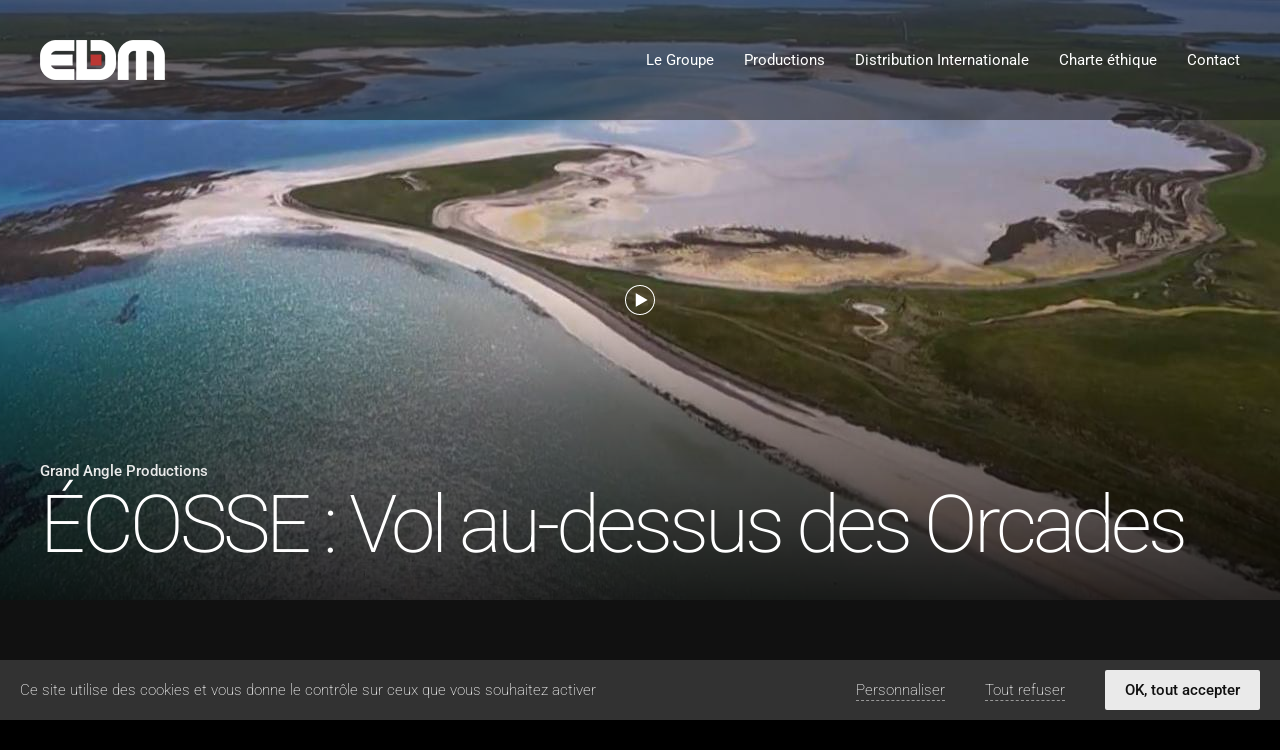

--- FILE ---
content_type: text/html; charset=UTF-8
request_url: https://www.ecransdumonde.com/productions/grand-angle-production/ecosse-vol-au-dessus-des-orcades
body_size: 7257
content:
<!DOCTYPE html>
<html lang="fr">
    <head>
        <meta charset="UTF-8" />
<meta http-equiv="X-UA-Compatible" content="IE=edge" />
<meta name="viewport" content="initial-scale=1.0, width=device-width" />
<meta name="description" content="Au Nord de l&rsquo;Ecosse, Colin McAllister est pilote d&rsquo;avion dans les Orcades. Ses passagers sont m&eacute;decins, instituteurs ou agriculteurs et sont habitu&eacute;s &agrave; l&rsquo;incertitude des conditions m&eacute;t&eacute;orologiques&hellip;" />
<meta name="robots" content="all" />
<meta property="og:title" content="Nos productions audiovisuelles - Ecrans du Monde" />
<meta property="og:description" content="Au Nord de l&rsquo;Ecosse, Colin McAllister est pilote d&rsquo;avion dans les Orcades. Ses passagers sont m&eacute;decins, instituteurs ou agriculteurs et sont habitu&eacute;s &agrave; l&rsquo;incertitude des conditions m&eacute;t&eacute;orologiques&hellip;" />
<meta property="og:locale" content="fr" />
<meta property="og:type" content="website" />
<meta property="og:url" content="https://www.ecransdumonde.com/productions/grand-angle-production/ecosse-vol-au-dessus-des-orcades" />
<meta property="og:site_name" content="Ecrans du Monde" />

        <title>ÉCOSSE : Vol au-dessus des Orcades</title>

        <link rel="shortcut icon" type="image/x-icon" href="/favicon.ico"/>
        <link rel="apple-touch-icon" href="/apple-touch-icon.png"/>

        <link rel="preload" href="/fonts/subset-Roboto-Regular.woff2" as="font" type="font/woff2" crossorigin />
        <link rel="preload" href="/fonts/subset-Roboto-ExtraLight.woff2" as="font" type="font/woff2" crossorigin />

                    <link rel="stylesheet" type="text/css" href="/minified-assets-cache/css/css/min_202505061533_style.css" />
        
                    <script>var when,loaded;!function(){var l={},a=function(a){l[a]||(l[a]={items:[],args:[],loaded:!1})};when=function(n,e){n instanceof Array?when(n.shift(),function(){var l=Array.prototype.slice.call(arguments);n.length?when(n,function(){e.apply(null,l.concat(Array.prototype.slice.call(arguments)))}):e.apply(null,arguments)}):(a(n),l[n].loaded?e.apply(null,l[n].args):l[n].items.push(e))},loaded=function(n){a(n),l[n].args=[].slice.call(arguments,1);for(var e=l[n].items.length;e--;)l[n].items.pop().apply(null,l[n].args);l[n].loaded=!0}}();</script>
            <script src="/js/jquery-3.5.1.min.js" async onload="loaded('jQuery', jQuery)"></script>
            <script src="/minified-assets-cache/js/js/min_202010121500_global.js" async onload="loaded('global')"></script>
            <script src="/js/tarteaucitron/tarteaucitron.min.js" async onload="loaded('tarteaucitron')"></script>
            <script>when("tarteaucitron", function () {tarteaucitron.highPrivacy=!0,tarteaucitron.init({cdn:"/js/tarteaucitron/",useMinifiedJS:!0,privacyUrl:"",hashtag:"#tarteaucitron",cookieName:"tarteaucitron",orientation:"bottom",bodyPosition:"top",showAlertSmall:!1,showIcon:!1,cookieslist:!1,adblocker:!1,AcceptAllCta:!0,DenyAlLCta:!0,highPrivacy:!0,handleBrowserDNTRequest:!1,removeCredit:!0,moreInfoLink:!1,mandatory:!1}),(tarteaucitron.job=tarteaucitron.job||[]).push("youtube"),(tarteaucitron.job=tarteaucitron.job||[]).push("vimeo");});</script>
            <script>var tarteaucitronForceLanguage="fr";when("tarteaucitron",function(){tarteaucitron.init({cdn:"/js/tarteaucitron/",privacyUrl:"",hashtag:"#tarteaucitron",cookieName:"tartaucitron",orientation:"bottom",showAlertSmall:!1,cookieslist:!1,adblocker:!1,AcceptAllCta:!0,highPrivacy:!0,handleBrowserDNTRequest:!1,removeCredit:!0,moreInfoLink:!1})});</script>
                            <!-- Matomo -->
                <script>
                    var _paq = window._paq = window._paq || [];
                    /* tracker methods like "setCustomDimension" should be called before "trackPageView" */
                    _paq.push(['trackPageView']);
                    _paq.push(['enableLinkTracking']);
                    (function() {
                        var u="//gad.matomo.ideveloppement.fr/";
                        _paq.push(['setTrackerUrl', u+'matomo.php']);
                        _paq.push(['setSiteId', '4']);
                        _paq.push(['HeatmapSessionRecording::disable']);
                        var d=document, g=d.createElement('script'), s=d.getElementsByTagName('script')[0];
                        g.async=true; g.src=u+'matomo.js'; s.parentNode.insertBefore(g,s);
                    })();
                </script>
                <!-- End Matomo Code -->
                    
                                    <script src="https://www.ecransdumonde.com/minified-assets-cache/js/js/min_202010121500_slideshow.js" async></script>
                            <script src="https://www.ecransdumonde.com/minified-assets-cache/js/js/min_202106031632_page-section-bg-video-player.js" async></script>
                            
        <style type="text/css">
            :root {
                --instagram-gradient: url('#instagram-gradient');
            }
        </style>
    </head>
    <body>
    <script type="application/ld+json">{"@context":"http:\/\/schema.org","@type":"WebSite","alternateName":"Ecrans du Monde","name":"Ecrans du Monde","url":"https:\/\/www.ecransdumonde.com"}</script><script type="application/ld+json">{"@context":"http:\/\/schema.org","@type":"WebPage","alternateName":"Nos productions audiovisuelles - Ecrans du Monde","name":"Nos productions audiovisuelles - Ecrans du Monde","url":"https:\/\/www.ecransdumonde.com\/productions\/grand-angle-production\/ecosse-vol-au-dessus-des-orcades"}</script><script type="application/ld+json">{"@context":"http:\/\/schema.org","@type":"BreadcrumbList","itemListElement":[{"@type":"ListItem","item":{"@type":"Thing","@id":"https:\/\/www.ecransdumonde.com\/"},"position":1,"name":"Accueil"},{"@type":"ListItem","item":{"@type":"Thing","@id":"https:\/\/www.ecransdumonde.com\/productions"},"position":2,"name":"Productions"}]}</script>    
                    <header class="header">
    <div class="wrapper">
        <div class="header-inner">
            <nav class="quick-nav">
                <a href="#content-main">Aller au contenu</a>
            </nav>
            <div class="header-logo-groups">
                <div class="header-logo">
                                            <a href="/">
                            <img src="/img/logo-edm-125x40.png"
                                 srcset="/img/logo-edm-250x80.png 2x"
                                 width="125" height="40"
                                 alt="Écrans du monde - Production audiovisuelle à Bordeaux et Paris"/>
                        </a>
                                        </div>
            </div>
            <button type="button" class="main-nav-toggler" aria-controls="main-nav" aria-expanded="false" aria-label="Ouvrir ou fermer le menu">
                <svg version="1.1" xmlns="http://www.w3.org/2000/svg" width="32" height="32" viewBox="0 0 32 32" aria-hidden="true"> <path d="M0 0h32v3.2h-32v-3.2zM0 14.4h32v3.2h-32v-3.2zM32 28.8h-32v3.2h32v-3.2z"></path> </svg>
                <svg version="1.1" xmlns="http://www.w3.org/2000/svg" width="32" height="32" viewBox="0 0 32 32" aria-hidden="true" class="alt"> <path d="M13.737 16l-13.011-13.011 2.263-2.263 13.011 13.011 13.011-13.011 2.263 2.263-13.011 13.011 13.011 13.011-2.263 2.263-13.011-13.011-13.011 13.011-2.263-2.263 13.011-13.011z"></path> </svg>
            </button>
            

<nav id="main-nav" class="main-nav" aria-label="Menu principal">
    <div class="main-nav-inner">
        <div class="main-nav-main">
                            <ul>
                                                            <li class="main-nav-link-home">
                                            <a href="https://www.ecransdumonde.com/">Accueil</a>
                    
                            
                </li>
                                                            <li>
                                            <a href="https://www.ecransdumonde.com/le-groupe">Le Groupe</a>
                    
                            
                </li>
                                                            <li>
                                            <a href="https://www.ecransdumonde.com/productions" aria-current="page">Productions</a>
                    
                            
                </li>
                                                            <li>
                                            <a href="https://www.gad-distribution.com/fr/">Distribution Internationale</a>
                    
                            
                </li>
                                                            <li>
                                            <a href="https://drive.google.com/file/d/1iFib9i4PSv-V099VGBqt9SKAGAvPC14E/view">Charte éthique</a>
                    
                            
                </li>
                                                            <li>
                                            <a href="https://www.ecransdumonde.com/nous-contacter">Contact</a>
                    
                            
                </li>
                    </ul>
    
        </div>
    </div>
</nav>
        </div>
    </div>
</header>
        
                    <main id="content-main" class="content-main">
                                                        <div class="page-section page-top">
    <div class="page-section-bg img-cover">
            <picture>
    <source srcset="https://www.ecransdumonde.com/media/cache/page_top_1600x600_up/uploads/productions/header_images/610900b5dec8d621279685.JPG" media="(min-width: 1200px)"/>
    <source srcset="https://www.ecransdumonde.com/media/cache/page_top_1200x600_up/uploads/productions/header_images/610900b5dec8d621279685.JPG" media="(min-width: 960px)"/>
    <source srcset="https://www.ecransdumonde.com/media/cache/page_top_960x490_up/uploads/productions/header_images/610900b5dec8d621279685.JPG" media="(min-width: 600px)"/>
    <img src="https://www.ecransdumonde.com/media/cache/page_top_600x490_up/uploads/productions/header_images/610900b5dec8d621279685.JPG" role="presentation" alt=""/>
</picture>

    
            <div class="page-section-bg-video-actions">
            <button href="#" aria-controls="page-section-bg-video-player" aria-expanded="false" title="Voir la bande-annonce" aria-label="Voir la bande-annonce"><svg version="1.1" xmlns="http://www.w3.org/2000/svg" width="32" height="32" viewBox="0 0 32 32" aria-hidden="true"> <path d="M16 1.067c8.213 0 14.933 6.72 14.933 14.933s-6.72 14.933-14.933 14.933c-8.213 0-14.933-6.72-14.933-14.933s6.72-14.933 14.933-14.933zM16 0c-8.853 0-16 7.147-16 16s7.147 16 16 16c8.853 0 16-7.147 16-16s-7.147-16-16-16z"></path> <path d="M24.213 16l-12.8-7.36v14.72l12.8-7.36z"></path> </svg></button>
        </div>
    </div>

<div id="page-section-bg-video-player" class="page-section-bg-video-player">
    <button type="button" class="page-section-bg-video-player-close" aria-controls="page-section-bg-video-player" title="Fermer" aria-label="Fermer">
        <svg version="1.1" xmlns="http://www.w3.org/2000/svg" width="32" height="32" viewBox="0 0 32 32" aria-hidden="true"> <path d="M13.737 16l-13.011-13.011 2.263-2.263 13.011 13.011 13.011-13.011 2.263 2.263-13.011 13.011 13.011 13.011-2.263 2.263-13.011-13.011-13.011 13.011-2.263-2.263 13.011-13.011z"></path> </svg>
        <svg version="1.1" xmlns="http://www.w3.org/2000/svg" width="32" height="32" viewBox="0 0 32 32" aria-hidden="true" class="alt"> <path d="M22.845 10.052l-12.793 12.792-0.904-0.904 12.793-12.793z"></path> <path d="M10.053 9.148l12.793 12.792-0.904 0.904-12.793-12.793z"></path> <path d="M31.988 15.996c0 4.377-1.819 8.443-4.683 11.307s-6.93 4.683-11.307 4.683c-4.377 0-8.443-1.819-11.307-4.683s-4.683-6.93-4.683-11.307c0-4.377 1.819-8.443 4.683-11.307s6.93-4.683 11.307-4.683c4.377 0 8.443 1.819 11.307 4.683s4.683 6.93 4.683 11.307zM26.55 5.443c-2.729-2.73-6.393-4.372-10.553-4.372s-7.824 1.642-10.553 4.372c-2.73 2.729-4.372 6.393-4.372 10.553s1.642 7.824 4.372 10.553c2.729 2.73 6.393 4.372 10.553 4.372s7.824-1.642 10.553-4.372c2.73-2.729 4.372-6.393 4.372-10.553s-1.642-7.824-4.372-10.553z"></path> </svg>
    </button>
    <div class="page-section-bg-video-player-inner img-contain">
        <video poster="https://www.ecransdumonde.com/media/cache/video_poster_1280x720_up/uploads/productions/video_pictures/610900b5e248b467345152.JPG"       src="/uploads/productions/teasers/610900b6100f4580554968.mp4"
                                          controls       preload="none"></video>
    </div>
</div>

    <div class="page-top-title">
        <div class="wrapper">
            <p class="page-top-title-sup">Grand Angle Productions</p>
            <h1>ÉCOSSE : Vol au-dessus des Orcades</h1>
        </div>
    </div>
</div>

<div class="page-section page-section-dgrey page-section-production-detail">
    <div class="wrapper">
        <div class="text-with-side">
            <div class="text-container">
                <div class="text-container-inner">
                    <p>Au Nord de l&rsquo;Ecosse, Colin McAllister est pilote d&rsquo;avion dans les Orcades. Ses passagers sont m&eacute;decins, instituteurs ou agriculteurs et sont habitu&eacute;s &agrave; l&rsquo;incertitude des conditions m&eacute;t&eacute;orologiques&hellip;</p>
<p><img src="/uploads/files/Flyer_ECOSSE.%5B1%5D.jpg" alt="" /></p>
                                    </div>
            </div>

            <div class="side-container">
                <div class="production-info">
                    <h2 class="production-info-title">Fiche technique</h2>
                    <div class="production-info-content">
                                                    <div class="production-info-poster">
                                                                <img src="https://www.ecransdumonde.com/media/cache/production_poster_150_up/uploads/productions/pictures/610900b5d8417582504300.jpg"
                                     srcset="
                                            https://www.ecransdumonde.com/media/cache/production_poster_150_up/uploads/productions/pictures/610900b5d8417582504300.jpg 150w,
                                            https://www.ecransdumonde.com/media/cache/production_poster_300_up/uploads/productions/pictures/610900b5d8417582504300.jpg 300w,
                                            https://www.ecransdumonde.com/media/cache/production_poster_500_up/uploads/productions/pictures/610900b5d8417582504300.jpg 500w,
                                            https://www.ecransdumonde.com/media/cache/production_poster_900_up/uploads/productions/pictures/610900b5d8417582504300.jpg 900w
                                         "
                                     sizes="
                                            (min-width: 1440px) calc((1440px - 40px) * 2 / 12 - 40px),
                                            (min-width: 1200px) calc((100vw - 40px) * 2 / 12 - 40px),
                                            (min-width: 960px) calc((100vw - 40px) * 1 / 4 - 40px),
                                            (min-width: 360px) calc((100vw - 20px) * 1 / 2 - 20px),
                                            150px
                                         "
                                     alt="Affiche de ÉCOSSE : Vol au-dessus des Orcades" />
                            </div>
                                                <div class="production-info-text">
                            <p>S&eacute;rie documentaire : <a href="https://www.france.tv/france-5/les-avions-du-bout-du-monde/">Les avions du bout du monde, France 5</a></p>
<p>Un film &eacute;crit et r&eacute;alis&eacute; par Charlotte Lassalle</p>
<p>Chef op&eacute;rateur : Julien Bresson&nbsp;</p>
<p>R&eacute;dacteur en chef : Fran&ccedil;ois Guillaume</p>
<p>Producteurs : Grand Angle Productions</p>
<p>&nbsp;</p>
                        </div>
                    </div>
                </div>
            </div>
        </div>
    </div>
</div>

    <div class="page-section page-section-see-production">
        <div class="page-section-see-production-bg img-cover">
            <video poster="https://www.ecransdumonde.com/media/cache/video_poster_1280x720_up/uploads/productions/video_pictures/5f61c55e030a7871951197.jpg"       src="/uploads/productions/videos/5f7460bf62cc3771858189.mp4"
       role="presentation"       autoplay       muted       loop       playsinline              ></video>
        </div>
        <p class="page-section-see-production-link">
            <a href="/productions/grand-angle-production/planete-fifa" class="btn btn-icon-circle">
                <span class="btn-inner">
                    <svg version="1.1" xmlns="http://www.w3.org/2000/svg" width="32" height="32" viewBox="0 0 32 32" aria-hidden="true"> <path d="M17.066 11.734h-2.132v3.198h-3.198v2.132h3.198v3.198h2.132v-3.198h3.198v-2.132h-3.198v-3.198z"></path> <path d="M16 1.073c8.209 0 14.925 6.716 14.925 14.925s-6.716 14.925-14.925 14.925c-8.209 0-14.925-6.716-14.925-14.925s6.716-14.925 14.925-14.925zM16 0.007c-8.848 0-15.991 7.143-15.991 15.991s7.143 15.991 15.991 15.991c8.848 0 15.991-7.143 15.991-15.991s-7.143-15.991-15.991-15.991z"></path> </svg>Voir la production suivante
                </span>
            </a>
        </p>
    </div>
    
    
    
                </main>
        
                    <footer class="footer">
    <div class="wrapper">
        <div class="footer-inner">
            <div class="footer-left">
                                                            <div id="form-newsletter" class="footer-newsletter">
        <p class="h3 footer-title">Newsletter</p>
                    <p>Pour vous abonner à notre lettre d’information mensuelle, merci de saisir votre e-mail ci-dessous.</p>
                            <div class="footer-newsletter-form">
                            <form name="newsletter" method="post" action="https://www.ecransdumonde.com/productions/grand-angle-production/ecosse-vol-au-dessus-des-orcades#form-newsletter" novalidate="novalidate" class="js-auto-disable">

                        <div  class="footer-newsletter-email form-row">
        <label class="control-label sr-only" for="newsletter_email"><span>Votre e-mail</span>        </label>
        <div  class="controls">    <input type="email" id="newsletter_email" name="newsletter[email]" placeholder="Votre e-mail" />
    </div></div>

                        <div class="form-row">
            <div class="controls checkrads checkboxes">
                <div class="field checkrad checkbox">
                    <input type="checkbox" id="newsletter_gdpr_consent" name="newsletter[gdpr_consent]" value="1" />
                            <label for="newsletter_gdpr_consent">
        <svg version="1.1" xmlns="http://www.w3.org/2000/svg" width="32" height="32" viewBox="0 0 32 32" aria-hidden="true"> <path d="M3.217 0.015h25.58c0.825 0.035 1.727 0.401 2.261 0.937 0.536 0.534 0.902 1.436 0.937 2.261v25.58c-0.035 0.825-0.401 1.727-0.937 2.261-0.534 0.536-1.436 0.902-2.261 0.937h-25.58c-0.825-0.035-1.727-0.401-2.261-0.937-0.536-0.534-0.902-1.436-0.937-2.261v-25.58c0.035-0.825 0.401-1.727 0.937-2.261 0.534-0.536 1.436-0.902 2.261-0.937zM2.086 2.083c-0.334 0.333-0.504 0.632-0.468 1.13v25.58c-0.035 0.499 0.134 0.798 0.468 1.13 0.333 0.334 0.632 0.504 1.13 0.468h25.58c0.499 0.035 0.798-0.134 1.13-0.468 0.334-0.333 0.504-0.632 0.468-1.13v-25.58c0.035-0.499-0.134-0.798-0.468-1.13-0.333-0.334-0.632-0.504-1.13-0.468h-25.58c-0.499-0.035-0.798 0.134-1.13 0.468z"></path> <path class="path-checked" d="M9.612 9.608h12.79v12.79h-12.79v-12.79z"></path> </svg>
        <span class="label-text">En cochant cette case, j&rsquo;accepte d&rsquo;&ecirc;tre inform&eacute;&middot;e des &eacute;v&eacute;nements &agrave; venir, de l&rsquo;actualit&eacute; du groupe Ecrans du Monde. A cet effet, je consens express&eacute;ment &agrave; &ecirc;tre contact&eacute;&middot;e par le groupe Ecrans du Monde.</span>
        </label>
    </div>
            </div>
        </div>
    
                    <button type="submit" id="newsletter_submit" name="newsletter[submit]" class="btn">Inscription</button>
                    <input type="hidden" id="newsletter__token" name="newsletter[_token]" value="de-n6xnLwEeSPXVkUcqSD0Vko-tHn7xJE7CFo7XZDgM" /></form>
            </div>
            </div>
                                <div class="footer-social">
                    <svg style="width:0;height:0;position:absolute;" aria-hidden="true" focusable="false">
                        <linearGradient id="instagram-gradient" x1="0" y1="1" x2="1" y2="0">
                            <stop offset="8.39%" stop-color="#FFD600"/>
                            <stop offset="50%" stop-color="#FF0100"/>
                            <stop offset="91.61%" stop-color="#D800B9"/>
                        </linearGradient>
                    </svg>
                    <p class="h3 footer-title">Suivez-nous</p>
                    <p>Pour suivre les actualités du groupe EDM sur les réseaux sociaux, cliquez sur l’une des icônes ci-dessous.</p>
                    <ul>
                                                                            <li class="facebook">
                                <a href="https://www.facebook.com/EcransDuMonde/" title="Facebook" target="_blank" rel="noopener">
                                    <svg version="1.1" xmlns="http://www.w3.org/2000/svg" width="32" height="32" viewBox="0 0 32 32" aria-hidden="true"> <path d="M16 0c-8.8 0-16 7.2-16 16s7.2 16 16 16c8.8 0 16-7.2 16-16s-7.2-16-16-16zM20 11.040h-2.080c-0.48 0-0.96 0.48-0.96 1.12v0.96h2.88l-0.32 2.88h-2.4v8h-3.2v-8h-1.92v-3.040h1.92v-1.6c0.16-1.6 0.8-3.2 3.68-3.36h2.4v3.040z"></path> </svg>
                                    <svg version="1.1" xmlns="http://www.w3.org/2000/svg" width="32" height="32" viewBox="0 0 32 32" aria-hidden="true" class="alt"> <path d="M16 0c-8.8 0-16 7.2-16 16s7.2 16 16 16c8.8 0 16-7.2 16-16s-7.2-16-16-16zM20 11.040h-2.080c-0.48 0-0.96 0.48-0.96 1.12v0.96h2.88l-0.32 2.88h-2.4v8h-3.2v-8h-1.92v-3.040h1.92v-1.6c0.16-1.6 0.8-3.2 3.68-3.36h2.4v3.040z"></path> </svg>
                                </a>
                            </li>
                                                    <li class="instagram">
                                <a href="https://www.instagram.com/ecrans.du.monde/" title="Instagram" target="_blank" rel="noopener">
                                    <svg version="1.1" xmlns="http://www.w3.org/2000/svg" width="32" height="32" viewBox="0 0 32 32" aria-hidden="true"> <path d="M16 19.040c1.679 0 3.040-1.361 3.040-3.040s-1.361-3.040-3.040-3.040c-1.679 0-3.040 1.361-3.040 3.040s1.361 3.040 3.040 3.040z"></path> <path d="M23.2 10.56c-0.16-0.32-0.48-0.8-0.8-0.96-0.32-0.32-0.64-0.48-1.12-0.64-0.32-0.16-0.8-0.32-1.76-0.32s-1.28 0-3.68 0c-2.4 0-2.72 0-3.68 0s-1.44 0.16-1.76 0.32c-0.16 0-0.64 0.32-0.8 0.64-0.32 0.16-0.64 0.64-0.8 0.96s-0.16 0.8-0.32 1.76c0 0.96 0 1.28 0 3.68s0 2.72 0 3.68c0 0.96 0.16 1.44 0.32 1.76s0.48 0.8 0.8 0.96c0.32 0.32 0.64 0.48 1.12 0.64 0.32 0.16 0.8 0.32 1.76 0.32s1.28 0 3.68 0c2.4 0 2.72 0 3.68 0s1.44-0.16 1.76-0.32 1.44-0.96 1.76-1.76c0.16-0.32 0.32-0.8 0.32-1.76s0-1.28 0-3.68c0-2.4 0-2.72 0-3.68-0.32-0.8-0.32-1.28-0.48-1.6zM16 20.64c-2.56 0-4.64-2.080-4.64-4.64s2.080-4.64 4.64-4.64c2.56 0 4.64 2.080 4.64 4.64s-2.080 4.64-4.64 4.64zM20.96 12.16c-0.64 0-1.12-0.48-1.12-1.12s0.48-1.12 1.12-1.12c0.64 0 1.12 0.48 1.12 1.12s-0.64 1.12-1.12 1.12z"></path> <path d="M16 0c-8.8 0-16 7.2-16 16s7.2 16 16 16c8.8 0 16-7.2 16-16s-7.2-16-16-16zM25.12 19.84c0 0.96-0.16 1.6-0.48 2.24-0.48 1.28-1.44 2.24-2.72 2.72-0.64 0.16-1.28 0.32-2.24 0.48-0.96 0-1.28 0-3.84 0s-2.88 0-3.84 0c-0.96 0-1.6-0.16-2.24-0.48-0.64-0.16-1.12-0.64-1.6-1.12s-0.8-0.96-1.12-1.6c-0.16-0.64-0.32-1.28-0.48-2.24 0-0.96 0-1.28 0-3.84s0-2.88 0-3.84c0-0.96 0.16-1.6 0.48-2.24 0.16-0.64 0.64-1.12 1.12-1.6s0.96-0.8 1.6-1.12c0.8-0.16 1.44-0.32 2.4-0.32s1.28 0 3.84 0c2.56 0 2.88 0 3.84 0s1.6 0.16 2.24 0.48c0.64 0.16 1.12 0.64 1.6 1.12s0.8 0.96 1.12 1.6c0.16 0.64 0.32 1.28 0.48 2.24 0 0.96 0 1.28 0 3.84s-0.16 2.72-0.16 3.68z"></path> </svg>
                                    <svg version="1.1" xmlns="http://www.w3.org/2000/svg" width="32" height="32" viewBox="0 0 32 32" aria-hidden="true" class="alt"> <path d="M16 19.040c1.679 0 3.040-1.361 3.040-3.040s-1.361-3.040-3.040-3.040c-1.679 0-3.040 1.361-3.040 3.040s1.361 3.040 3.040 3.040z"></path> <path d="M23.2 10.56c-0.16-0.32-0.48-0.8-0.8-0.96-0.32-0.32-0.64-0.48-1.12-0.64-0.32-0.16-0.8-0.32-1.76-0.32s-1.28 0-3.68 0c-2.4 0-2.72 0-3.68 0s-1.44 0.16-1.76 0.32c-0.16 0-0.64 0.32-0.8 0.64-0.32 0.16-0.64 0.64-0.8 0.96s-0.16 0.8-0.32 1.76c0 0.96 0 1.28 0 3.68s0 2.72 0 3.68c0 0.96 0.16 1.44 0.32 1.76s0.48 0.8 0.8 0.96c0.32 0.32 0.64 0.48 1.12 0.64 0.32 0.16 0.8 0.32 1.76 0.32s1.28 0 3.68 0c2.4 0 2.72 0 3.68 0s1.44-0.16 1.76-0.32 1.44-0.96 1.76-1.76c0.16-0.32 0.32-0.8 0.32-1.76s0-1.28 0-3.68c0-2.4 0-2.72 0-3.68-0.32-0.8-0.32-1.28-0.48-1.6zM16 20.64c-2.56 0-4.64-2.080-4.64-4.64s2.080-4.64 4.64-4.64c2.56 0 4.64 2.080 4.64 4.64s-2.080 4.64-4.64 4.64zM20.96 12.16c-0.64 0-1.12-0.48-1.12-1.12s0.48-1.12 1.12-1.12c0.64 0 1.12 0.48 1.12 1.12s-0.64 1.12-1.12 1.12z"></path> <path d="M16 0c-8.8 0-16 7.2-16 16s7.2 16 16 16c8.8 0 16-7.2 16-16s-7.2-16-16-16zM25.12 19.84c0 0.96-0.16 1.6-0.48 2.24-0.48 1.28-1.44 2.24-2.72 2.72-0.64 0.16-1.28 0.32-2.24 0.48-0.96 0-1.28 0-3.84 0s-2.88 0-3.84 0c-0.96 0-1.6-0.16-2.24-0.48-0.64-0.16-1.12-0.64-1.6-1.12s-0.8-0.96-1.12-1.6c-0.16-0.64-0.32-1.28-0.48-2.24 0-0.96 0-1.28 0-3.84s0-2.88 0-3.84c0-0.96 0.16-1.6 0.48-2.24 0.16-0.64 0.64-1.12 1.12-1.6s0.96-0.8 1.6-1.12c0.8-0.16 1.44-0.32 2.4-0.32s1.28 0 3.84 0c2.56 0 2.88 0 3.84 0s1.6 0.16 2.24 0.48c0.64 0.16 1.12 0.64 1.6 1.12s0.8 0.96 1.12 1.6c0.16 0.64 0.32 1.28 0.48 2.24 0 0.96 0 1.28 0 3.84s-0.16 2.72-0.16 3.68z"></path> </svg>
                                </a>
                            </li>
                                                    <li class="twitter">
                                <a href="https://twitter.com/EcransDuMonde" title="Twitter" target="_blank" rel="noopener">
                                    <svg version="1.1" xmlns="http://www.w3.org/2000/svg" width="32" height="32" viewBox="0 0 32 32" aria-hidden="true"> <path d="M16 0c-8.835 0-16 7.165-16 16s7.165 16 16 16c8.835 0 16-7.165 16-16s-7.165-16-16-16zM23.305 12.475c0.007 0.157 0.011 0.316 0.011 0.475 0 4.853-3.694 10.449-10.449 10.449-2.074 0-4.004-0.608-5.629-1.65 0.287 0.034 0.58 0.051 0.876 0.051 1.721 0 3.304-0.587 4.561-1.572-1.608-0.030-2.963-1.092-3.431-2.551 0.224 0.043 0.454 0.066 0.69 0.066 0.335 0 0.66-0.045 0.969-0.129-1.68-0.336-2.946-1.821-2.946-3.6 0-0.017 0-0.032 0-0.047 0.495 0.275 1.061 0.441 1.663 0.459-0.986-0.658-1.634-1.783-1.634-3.057 0-0.673 0.182-1.303 0.497-1.846 1.811 2.222 4.518 3.684 7.57 3.837-0.063-0.269-0.095-0.549-0.095-0.837 0-2.027 1.645-3.672 3.673-3.672 1.056 0 2.010 0.447 2.681 1.16 0.837-0.165 1.622-0.471 2.332-0.891-0.275 0.857-0.857 1.576-1.615 2.031 0.743-0.089 1.451-0.286 2.109-0.578-0.491 0.737-1.115 1.384-1.832 1.902z"></path> </svg>
                                    <svg version="1.1" xmlns="http://www.w3.org/2000/svg" width="32" height="32" viewBox="0 0 32 32" aria-hidden="true" class="alt"> <path d="M16 0c-8.835 0-16 7.165-16 16s7.165 16 16 16c8.835 0 16-7.165 16-16s-7.165-16-16-16zM23.305 12.475c0.007 0.157 0.011 0.316 0.011 0.475 0 4.853-3.694 10.449-10.449 10.449-2.074 0-4.004-0.608-5.629-1.65 0.287 0.034 0.58 0.051 0.876 0.051 1.721 0 3.304-0.587 4.561-1.572-1.608-0.030-2.963-1.092-3.431-2.551 0.224 0.043 0.454 0.066 0.69 0.066 0.335 0 0.66-0.045 0.969-0.129-1.68-0.336-2.946-1.821-2.946-3.6 0-0.017 0-0.032 0-0.047 0.495 0.275 1.061 0.441 1.663 0.459-0.986-0.658-1.634-1.783-1.634-3.057 0-0.673 0.182-1.303 0.497-1.846 1.811 2.222 4.518 3.684 7.57 3.837-0.063-0.269-0.095-0.549-0.095-0.837 0-2.027 1.645-3.672 3.673-3.672 1.056 0 2.010 0.447 2.681 1.16 0.837-0.165 1.622-0.471 2.332-0.891-0.275 0.857-0.857 1.576-1.615 2.031 0.743-0.089 1.451-0.286 2.109-0.578-0.491 0.737-1.115 1.384-1.832 1.902z"></path> </svg>
                                </a>
                            </li>
                                                    <li class="linkedin">
                                <a href="https://www.linkedin.com/company/11360715" title="LinkedIn" target="_blank" rel="noopener">
                                    <svg version="1.1" xmlns="http://www.w3.org/2000/svg" width="32" height="32" viewBox="0 0 32 32" aria-hidden="true"> <path d="M16 0c-8.835 0-16 7.165-16 16s7.165 16 16 16c8.835 0 16-7.165 16-16s-7.165-16-16-16zM11.351 24.188h-3.897v-11.723h3.897v11.723zM9.402 10.863h-0.025c-1.308 0-2.153-0.9-2.153-2.025 0-1.15 0.872-2.026 2.205-2.026s2.153 0.875 2.179 2.026c0 1.125-0.846 2.025-2.205 2.025zM25.401 24.188h-3.896v-6.272c0-1.576-0.564-2.651-1.974-2.651-1.076 0-1.718 0.725-1.999 1.425-0.103 0.25-0.128 0.601-0.128 0.951v6.547h-3.896c0 0 0.051-10.624 0-11.723h3.896v1.66c0.518-0.799 1.444-1.935 3.512-1.935 2.564 0 4.486 1.676 4.486 5.276v6.722z"></path> </svg>
                                    <svg version="1.1" xmlns="http://www.w3.org/2000/svg" width="32" height="32" viewBox="0 0 32 32" aria-hidden="true" class="alt"> <path d="M16 0c-8.835 0-16 7.165-16 16s7.165 16 16 16c8.835 0 16-7.165 16-16s-7.165-16-16-16zM11.351 24.188h-3.897v-11.723h3.897v11.723zM9.402 10.863h-0.025c-1.308 0-2.153-0.9-2.153-2.025 0-1.15 0.872-2.026 2.205-2.026s2.153 0.875 2.179 2.026c0 1.125-0.846 2.025-2.205 2.025zM25.401 24.188h-3.896v-6.272c0-1.576-0.564-2.651-1.974-2.651-1.076 0-1.718 0.725-1.999 1.425-0.103 0.25-0.128 0.601-0.128 0.951v6.547h-3.896c0 0 0.051-10.624 0-11.723h3.896v1.66c0.518-0.799 1.444-1.935 3.512-1.935 2.564 0 4.486 1.676 4.486 5.276v6.722z"></path> </svg>
                                </a>
                            </li>
                                            </ul>
                </div>
            </div>
            <div class="footer-nav">
                <p class="h3 footer-title">Groupe EDM</p>
                <ul>
                                                                <li>
                                                            <a href="/">                            Accueil
                        </a>
                                                    </li>
                                            <li>
                                                            <a href="/productions">                            Productions
                        </a>
                                                    </li>
                                            <li>
                                                            <a href="/le-groupe">                            Le Groupe
                        </a>
                                                    </li>
                                            <li>
                                                            <a href="/nous-contacter">                            Contact
                        </a>
                                                    </li>
                                            <li>
                                                            <a href="https://www.gad-distribution.com/fr/">                            Distribution Internationale
                        </a>
                                                    </li>
                                            <li>
                                                            <a href="/mentions-legales">                            Mentions légales
                        </a>
                                                    </li>
                                            <li>
                                                            <button type="button" class="js-manage-cookies">Gestion des cookies</button>
                                                    </li>
                                    </ul>

                                                                                                                                                                                                                                                                                                                                                                                                            <p class="footer-nav-lang-link"><a href="https://www.ecransdumonde.com/en/productions/grand-angle-production/scotland-flight-over-orkney">English version</a></p>
                            </div>
                    </div>
    </div>
</footer>

        
        
                </body>
</html>


--- FILE ---
content_type: text/css
request_url: https://www.ecransdumonde.com/minified-assets-cache/css/css/min_202505061533_style.css
body_size: 8567
content:
html,body,div,span,applet,object,iframe,h1,h2,h3,h4,h5,h6,p,blockquote,pre,a,abbr,acronym,address,big,cite,code,del,dfn,em,img,ins,kbd,q,s,samp,small,strike,strong,sub,sup,tt,var,b,u,i,center,dl,dt,dd,ol,ul,li,fieldset,form,label,legend,table,caption,tbody,tfoot,thead,tr,th,td,article,aside,canvas,details,embed,figure,figcaption,footer,header,menu,nav,output,ruby,section,summary,time,mark,audio,video{border:0;font-size:100%;font:inherit;vertical-align:baseline;margin:0;padding:0}article,aside,details,figcaption,figure,footer,header,menu,nav,section{display:block}body{line-height:1}ol,ul{list-style:none}blockquote,q{quotes:none}blockquote::before,blockquote::after,q::before,q::after{content:none}table{border-collapse:collapse;border-spacing:0}@font-face{font-family:'Roboto';src:url(../../../fonts/subset-Roboto-ExtraLight.woff2) format('woff2'),url(../../../fonts/subset-Roboto-ExtraLight.woff) format('woff');font-weight:300;font-style:normal;font-display:swap}@font-face{font-family:'Roboto';src:url(../../../fonts/subset-Roboto-Regular.woff2) format('woff2'),url(../../../fonts/subset-Roboto-Regular.woff) format('woff');font-weight:400;font-style:normal;font-display:swap}@font-face{font-family:'Roboto';src:url(../../../fonts/subset-Roboto-Medium.woff2) format('woff2'),url(../../../fonts/subset-Roboto-Medium.woff) format('woff');font-weight:700;font-style:normal;font-display:swap}:root{font-size:17px;--vh:1vh}html{overflow-x:hidden}body{font-family:'Roboto',sans-serif;line-height:30px;background:#000;color:#eaeaea;min-width:360px;-webkit-text-size-adjust:100%;text-size-adjust:100%}*:first-child{margin-top:0}*:last-child{margin-bottom:0}h1,h2,h3,h4,.h1,.h2,.h3,.h4{line-height:1.25}.h1:first-child,.h2:first-child,.h3:first-child,.h4:first-child{margin-top:0}.h1:last-child,.h2:last-child,.h3:last-child,.h4:last-child{margin-bottom:0}h1,.h1{color:#fff;font-weight:300;font-size:40px;line-height:1;letter-spacing:-.05em;margin-bottom:36px}h2,.h2{color:#fff;font-weight:400;font-size:25px;line-height:30px;letter-spacing:0;margin-bottom:10px}h3,.h3{font-weight:700;font-size:15px;line-height:18px;letter-spacing:0;margin-bottom:10px}ol{list-style:decimal;padding:0 0 0 35px;overflow:hidden}ul{list-style:disc;padding:0 0 0 35px;overflow:hidden}p,ol,ul{margin-top:30px;margin-bottom:30px}h2+*,.h2+*{margin-top:20px}h3+*,.h3+*{margin-top:20px}li{margin-top:10px;margin-bottom:10px}a{color:inherit;background:linear-gradient(to right,rgba(255,255,255,.5),rgba(255,255,255,.5) 50%,transparent 0,transparent 100%) repeat-x 0 1.1em / 6px 1px;text-decoration:none}a:focus,a:hover{background:linear-gradient(to right,#fff,#fff 50%,transparent 0,transparent 100%) repeat-x 0 1.1em / 6px 1px}strong{font-weight:700}em{font-style:italic}hr{border:0 #ccc solid;border-top-width:1px;clear:both;height:0}table{width:100%;margin-top:30px;margin-bottom:30px}table th,table td{border:1px solid #dadada;padding:5px 10px}input[type="text"],input[type="password"],input[type="datetime"],input[type="datetime-local"],input[type="date"],input[type="month"],input[type="time"],input[type="week"],input[type="number"],input[type="email"],input[type="url"],input[type="search"],input[type="tel"],input[type="color"],input[type="button"],input[type="reset"],input[type="submit"],button,textarea{-moz-border-radius:0;-webkit-border-radius:0;border-radius:0;-webkit-appearance:none;font:inherit;color:inherit;box-shadow:none;outline:0;opacity:1;margin:0}textarea{overflow:auto;resize:none}input[type="button"],input[type="reset"],input[type="submit"],button{cursor:pointer}input[type="button"]::-moz-focus-inner,input[type="reset"]::-moz-focus-inner,input[type="submit"]::-moz-focus-inner,button::-moz-focus-inner{padding:0;border:0}html{box-sizing:border-box}*,*::before,*::after{box-sizing:inherit}img,video{max-width:100%;height:auto}.nodisplay,.hiddenField{display:none}.mfp-hide{display:none!important}.cf{zoom:1}.cf::before,.cf::after{content:"";display:table}.cf::after{clear:both}.wrapper{padding:0 20px;margin:0 auto;max-width:1440px}.wrapper::after{content:'';display:table;clear:both}.text-left{text-align:left}.text-center{text-align:center}.text-right{text-align:right}.text-light{font-weight:300}.text-introduction{font-weight:300;font-size:26px;line-height:30px}.text-danger{color:#BB3733}.img-left,.img-right,.img-block{display:block;margin-left:auto;margin-right:auto;margin-bottom:20px}*+*>.img-left,*+*>.img-right,*+*>.img-block{margin-top:30px}.sr-only{border:0;clip:rect(0 0 0 0);height:1px;margin:-1px;overflow:hidden;padding:0;position:absolute;width:1px}@media (prefers-reduced-motion:reduce){*{transition-duration:0s!important}}#tarteaucitronBack,#tarteaucitron{display:none}.header{position:relative}.header,.header-inner{height:80px}.header::before{content:'';position:absolute;z-index:750;top:0;left:0;width:100%;height:100%;background:rgba(17,17,17,.5);transition:background-color 0.3s}.main-nav-open .header::before{background-color:#000}.header-inner{display:flex;align-items:center;justify-content:center}.quick-nav{margin:0}.quick-nav a{position:absolute;z-index:900;top:0;left:0;width:100%;height:80px;line-height:80px;background:rgba(17,17,17,.95);text-align:center;font-weight:700;text-decoration:underline;transform:translateY(-100%)}.quick-nav a:focus{transform:none;outline:0}.header-logo-groups{position:relative;z-index:800;display:block;width:125px;height:40px;margin-left:auto;margin-right:auto;transition:0.3s;transition-property:opacity,visibility}.header-logo h1,.header-logo a,.header-logo img{display:block;background:none;margin:0}.main-nav-open,.main-nav-open>body{position:relative;height:100%;overflow:hidden}.subsidiaries-nav{position:relative;height:calc(100 * var(--vh))}.subsidiaries-nav-wrap{position:relative;margin-top:-80px;height:calc(100 * var(--vh));background:#111;overflow-y:auto;-webkit-overflow-scrolling:touch}.subsidiaries-nav-inner{position:relative;min-height:100%;display:flex;flex-flow:column}.subsidiaries-nav-inner ul{flex:auto;list-style:none;position:relative;z-index:2;margin:80px 0 0;padding:0;display:flex;flex-flow:column;height:100%;overflow:visible}.subsidiaries-nav-item{flex:auto;min-height:90px;margin-top:0;margin-bottom:0;display:flex}.subsidiaries-nav-item a{flex:auto;display:flex;background:none}.subsidiaries-nav-item .subsidiaries-nav-item-bg{position:absolute;z-index:1;top:-80px;left:0;width:100%;height:calc(100% + 80px);opacity:0;transition:opacity 0.3s}.subsidiaries-nav-item a:focus .subsidiaries-nav-item-bg,.subsidiaries-nav-item a:hover .subsidiaries-nav-item-bg{opacity:1}.subsidiaries-nav-item-inner{position:relative;z-index:2;display:flex;align-items:center;justify-content:center;width:100%;height:100%;background:rgba(17,17,17,.75);border-top:1px solid rgba(234,234,234,.5);transition:background-color 0.3s}.subsidiaries-nav-item a:focus .subsidiaries-nav-item-inner,.subsidiaries-nav-item a:hover .subsidiaries-nav-item-inner{background:none}.subsidiaries-nav[data-index="0"] .subsidiaries-nav-item:nth-child(2) .subsidiaries-nav-item-inner,.subsidiaries-nav[data-index="1"] .subsidiaries-nav-item:nth-child(1) .subsidiaries-nav-item-inner,.subsidiaries-nav[data-index="1"] .subsidiaries-nav-item:nth-child(3) .subsidiaries-nav-item-inner,.subsidiaries-nav[data-index="2"] .subsidiaries-nav-item:nth-child(2) .subsidiaries-nav-item-inner,.subsidiaries-nav[data-index="2"] .subsidiaries-nav-item:nth-child(4) .subsidiaries-nav-item-inner,.subsidiaries-nav[data-index="3"] .subsidiaries-nav-item:nth-child(3) .subsidiaries-nav-item-inner,.subsidiaries-nav[data-index="3"] .subsidiaries-nav-item:nth-child(5) .subsidiaries-nav-item-inner,.subsidiaries-nav[data-index="4"] .subsidiaries-nav-item:nth-child(4) .subsidiaries-nav-item-inner,.subsidiaries-nav[data-index="4"] .subsidiaries-nav-item:nth-child(6) .subsidiaries-nav-item-inner,.subsidiaries-nav[data-index="5"] .subsidiaries-nav-item:nth-child(5) .subsidiaries-nav-item-inner{background-color:rgba(17,17,17,.65)}.subsidiaries-nav[data-index="0"] .subsidiaries-nav-item:nth-child(3) .subsidiaries-nav-item-inner,.subsidiaries-nav[data-index="1"] .subsidiaries-nav-item:nth-child(4) .subsidiaries-nav-item-inner,.subsidiaries-nav[data-index="2"] .subsidiaries-nav-item:nth-child(1) .subsidiaries-nav-item-inner,.subsidiaries-nav[data-index="2"] .subsidiaries-nav-item:nth-child(5) .subsidiaries-nav-item-inner,.subsidiaries-nav[data-index="3"] .subsidiaries-nav-item:nth-child(2) .subsidiaries-nav-item-inner,.subsidiaries-nav[data-index="3"] .subsidiaries-nav-item:nth-child(6) .subsidiaries-nav-item-inner,.subsidiaries-nav[data-index="4"] .subsidiaries-nav-item:nth-child(3) .subsidiaries-nav-item-inner,.subsidiaries-nav[data-index="5"] .subsidiaries-nav-item:nth-child(4) .subsidiaries-nav-item-inner{background-color:rgba(17,17,17,.7)}.subsidiaries-nav[data-index="0"] .subsidiaries-nav-item:nth-child(4) .subsidiaries-nav-item-inner,.subsidiaries-nav[data-index="1"] .subsidiaries-nav-item:nth-child(5) .subsidiaries-nav-item-inner,.subsidiaries-nav[data-index="2"] .subsidiaries-nav-item:nth-child(6) .subsidiaries-nav-item-inner,.subsidiaries-nav[data-index="3"] .subsidiaries-nav-item:nth-child(1) .subsidiaries-nav-item-inner,.subsidiaries-nav[data-index="4"] .subsidiaries-nav-item:nth-child(2) .subsidiaries-nav-item-inner,.subsidiaries-nav[data-index="5"] .subsidiaries-nav-item:nth-child(3) .subsidiaries-nav-item-inner{background-color:rgba(17,17,17,.75)}.subsidiaries-nav[data-index="0"] .subsidiaries-nav-item:nth-child(5) .subsidiaries-nav-item-inner,.subsidiaries-nav[data-index="1"] .subsidiaries-nav-item:nth-child(6) .subsidiaries-nav-item-inner,.subsidiaries-nav[data-index="4"] .subsidiaries-nav-item:nth-child(1) .subsidiaries-nav-item-inner,.subsidiaries-nav[data-index="5"] .subsidiaries-nav-item:nth-child(2) .subsidiaries-nav-item-inner{background-color:rgba(17,17,17,.8)}.subsidiaries-nav[data-index="0"] .subsidiaries-nav-item:nth-child(6) .subsidiaries-nav-item-inner,.subsidiaries-nav[data-index="5"] .subsidiaries-nav-item:nth-child(1) .subsidiaries-nav-item-inner{background-color:rgba(17,17,17,.85)}.subsidiaries-nav-item-logo{display:block;width:180px;height:56px}.subsidiaries-nav .subsidiaries-nav-bg{position:absolute;z-index:1;top:0;left:0;width:100%;height:100%;transition:opacity 0.3s}.subsidiaries-nav ul:hover+.subsidiaries-nav-bg{opacity:0}.subsidiaries-nav ul:focus-within+.subsidiaries-nav-bg{opacity:0}.subsidiaries-nav-bg img{object-fit:cover}.main-nav-toggler{position:absolute;z-index:800;top:50%;left:20px;width:20px;height:20px;transform:translateY(-50%);background:none;padding:0;margin:0;border:0;transition:0.3s;transition-property:opacity,visibility}.main-nav-toggler svg{position:absolute;top:0;left:0;right:0;bottom:0;width:100%;height:100%;margin:auto;fill:currentColor;transition:opacity 0.3s}.main-nav-toggler .alt,.main-nav-open .main-nav-toggler svg{opacity:0}.main-nav-open .main-nav-toggler .alt{opacity:1}.main-nav{visibility:hidden;opacity:0;position:absolute;z-index:700;top:80px;left:0;width:100%;height:calc(100 * var(--vh) - 80px);background:#111;overflow-y:auto;-webkit-overflow-scrolling:touch;transition:0.3s;transition-property:visibility,opacity}.main-nav-open .main-nav{visibility:visible;opacity:1}.main-nav-inner{padding:35px 20px 20px}.main-nav ul{list-style:none;padding:0;margin:0;overflow:visible}.main-nav-main li:not(:first-child){margin-top:40px}.main-nav-main li:not(:last-child){margin-bottom:40px}.main-nav-main a{display:block;font-size:40px;line-height:1;font-weight:300;letter-spacing:-.05em;color:#fff;background:none}.main-nav-main a:focus,.main-nav-main a:hover{text-decoration:underline}.cols{list-style:none;padding:0;margin:0 -10px;display:flex;flex-flow:row wrap}.cols-reverse{flex-direction:row-reverse}.cols-valign-middle{align-items:center}.cols-valign-bottom{align-items:flex-end}.cols-center{justify-content:center}.cols>.col{flex:0 0 auto;width:100%;padding:0 10px}.cols>.col-flex{display:flex;flex-flow:column}.cols>.col-1{width:8.3333333333%}.cols>.col-2{width:16.6666666666%}.cols>.col-3{width:25%}.cols>.col-4{width:33.3333333333%}.cols>.col-5{width:41.6666666666%}.cols>.col-6{width:50%}.cols>.col-7{width:58.3333333333%}.cols>.col-8{width:66.6666666666%}.cols>.col-9{width:75%}.cols>.col-10{width:83.3333333333%}.cols>.col-11{width:91.6666666666%}.cols>.col-12{width:100%}.cols>.col-push-1{margin-left:8.3333333333%}.cols>.col-push-2{margin-left:16.6666666666%}.cols>.col-push-3{margin-left:25%}.cols>.col-push-4{margin-left:33.3333333333%}.cols>.col-push-5{margin-left:41.6666666666%}.cols>.col-push-6{margin-left:50%}.cols>.col-push-7{margin-left:58.3333333333%}.cols>.col-push-8{margin-left:66.6666666666%}.cols>.col-push-9{margin-left:75%}.cols>.col-push-10{margin-left:83.3333333333%}.cols>.col-push-11{margin-left:91.6666666666%}.btns{margin-left:-10px;margin-right:-10px;margin-bottom:-10px;display:flex;flex-wrap:wrap;align-items:center;justify-content:flex-start}.btns-center{justify-content:center}.btns-right{justify-content:flex-end}.btns .btn,.btns .link-btn{margin-left:10px;margin-right:10px;margin-bottom:10px;flex:0 0 auto;max-width:calc(100% - 10px * 2)}.control-label{display:inline-block;margin-bottom:5px}.control-label-tip{display:block}.control-label-tip-inline{font-size:15px;line-height:20px}.form-row+.form-row,.form-row+.form-cols,.form-cols+.form-row,.form-cols+.form-cols{margin-top:20px}.form-cols .col+.col{margin-top:20px}input[type="text"],input[type="password"],input[type="datetime"],input[type="datetime-local"],input[type="date"],input[type="month"],input[type="time"],input[type="week"],input[type="number"],input[type="email"],input[type="url"],input[type="search"],input[type="tel"],input[type="color"],textarea,.select-like{width:100%;font-size:1rem;line-height:30px;padding:4px 9px;border:1px solid #eaeaea;color:#eaeaea;background:#323232;border-radius:2px;transition:background-color 0.3s}textarea{height:140px}::-ms-input-placeholder{opacity:1;color:inherit}::placeholder{opacity:1;color:inherit}.select-like{position:relative;display:block}.select-like>span:first-child{display:block;height:30px;overflow:hidden;white-space:nowrap;text-overflow:ellipsis;padding-right:20px}.select-like select{position:absolute;z-index:1;top:0;left:0;width:100%;height:100%;min-height:100%;opacity:0}.select-like svg{position:absolute;top:50%;right:9px;transform:translateY(-50%);width:10px;height:10px;fill:currentColor}input[type="text"]:focus,input[type="password"]:focus,input[type="datetime"]:focus,input[type="datetime-local"]:focus,input[type="date"]:focus,input[type="month"]:focus,input[type="time"]:focus,input[type="week"]:focus,input[type="number"]:focus,input[type="email"]:focus,input[type="url"]:focus,input[type="search"]:focus,input[type="tel"]:focus,input[type="color"]:focus,textarea:focus{background-color:#111}select,select:focus{font-size:1rem}.select-like:focus-within{background-color:#111}.form-row.error input[type="text"],.form-row.error input[type="password"],.form-row.error input[type="datetime"],.form-row.error input[type="datetime-local"],.form-row.error input[type="date"],.form-row.error input[type="month"],.form-row.error input[type="time"],.form-row.error input[type="week"],.form-row.error input[type="number"],.form-row.error input[type="email"],.form-row.error input[type="url"],.form-row.error input[type="search"],.form-row.error input[type="tel"],.form-row.error input[type="color"],.form-row.error textarea,.form-row.error .select-like{border-color:#BB3733;color:#BB3733}.checkrads{overflow:hidden;margin-bottom:-10px}.checkrads .checkrad{margin-bottom:10px}.checkrad{position:relative}.checkrad input{position:absolute;top:0;left:0;opacity:0}.checkrad label{display:flex;line-height:20px}.error .checkrad label{color:#BB3733}.checkrad label svg{display:block;flex:0 0 auto;width:20px;height:20px;margin-right:10px;fill:currentColor}.checkrad label svg .path-checked{opacity:0;transition:opacity 0.3s}.checkrad label .label-text{opacity:.75;transition:opacity 0.3s;will-change:opacity}.checkrad input:checked+label .label-text{opacity:1}.checkrad input:checked+label svg .path-checked{opacity:1}.form-error-inline{margin-top:5px;color:#BB3733}.btn{display:inline-block;width:auto;text-align:center;font-size:15px;line-height:20px;text-decoration:none;color:#111;font-weight:700;background:#eaeaea;border:0;border-radius:2px;padding:10px 20px;transition:0.3s;transition-property:color,background-color}a.btn:focus,a.btn:hover,button.btn:focus,button.btn:hover{background-image:none;background-color:#323232;color:#fff}.btn-icon-circle{color:#fff;display:inline-flex;background:#323232;border-radius:20px}.btn-icon-circle:focus,.btn-icon-circle:hover{text-decoration:underline}.btn-icon-circle svg{flex:0 0 auto;margin:-5px 10px -5px -15px;width:30px;height:30px;fill:currentColor}.cms-disposition-1-2_1-2>.col+.col{margin-top:40px}.cms-image a{display:block;color:inherit;text-decoration:none;background:none}.cms-image img{display:block;margin:0 auto}.cms-image figcaption{display:block;padding:10px;text-align:center}.cms-video-video{position:relative}.cms-video-video::before{content:'';display:block;padding-top:56.25%}.cms-video-video video,.cms-video-video iframe,.cms-video-video .youtube_player,.cms-video-video .vimeo_player{position:absolute;top:0;left:0;right:0;bottom:0;width:100%!important;height:100%!important}.cms-video-link{margin-top:10px;text-align:right}.cms-gallery .wrap>ul{list-style:none;padding:0;margin-left:-10px;margin-right:-10px;display:flex;flex-wrap:wrap;align-items:center}.cms-gallery .wrap>ul>li{flex:0 0 auto;margin-top:0;margin-bottom:0;width:100%;padding:0 10px}.cms-gallery .wrap>ul>li>a{display:block;color:inherit;text-decoration:none;background:none}.cms-gallery .wrap>ul>li img{display:block;margin:0 auto}.cms-gallery-slideshow{position:relative;margin-left:-20px;margin-right:-20px}.cms-gallery-slideshow .wrap{overflow:hidden}.cms-gallery-slideshow .wrap>ul{margin-left:0;margin-right:0;overflow:visible;flex-wrap:nowrap;transition:transform 0.7s}.cms-gallery-slideshow .wrap>ul>li{margin-top:0;margin-bottom:0;padding-left:0;padding-right:0}.cms-gallery-slideshow .nav .prev,.cms-gallery-slideshow .nav .next{padding:0;margin:0;position:absolute;height:30px;width:30px;top:50%;transform:translateY(-50%);border-radius:50%;background:#323232;color:#fff;border:1px solid #fff;transition:background-color 0.3s}.cms-gallery-slideshow .nav .prev svg,.cms-gallery-slideshow .nav .next svg{position:absolute;top:0;left:0;right:0;bottom:0;width:12px;height:12px;margin:auto;fill:currentColor}.cms-gallery-slideshow .nav .prev:focus,.cms-gallery-slideshow .nav .prev:hover,.cms-gallery-slideshow .nav .next:focus,.cms-gallery-slideshow .nav .next:hover{background-color:#111}.cms-gallery-slideshow .nav .prev{left:20px}.cms-gallery-slideshow .nav .next{right:20px}.cms-gallery-slideshow .nav.no-prev.no-next .prev,.cms-gallery-slideshow .nav.no-prev.no-next .next{display:none}.cms-gallery-grid .wrap>ul>li{width:50%}.cms-gallery-grid .wrap>ul>li:nth-child(n+2)+li{margin-top:20px}.cms-gallery-grid-large .wrap>ul>li{width:100%}.cms-gallery-grid-large .wrap>ul>li+li{margin-top:20px}.page-section{padding-top:40px;padding-bottom:40px}.page-section-black{background-color:#000}.page-section-dgrey{background-color:#111}.page-top+.page-section{padding-top:20px}.page-section-black+.page-section-black,.page-section-dgrey+.page-section-dgrey{padding-top:0}.page-top{position:relative;margin-top:-80px;min-height:490px;display:flex;flex-flow:column;justify-content:flex-end;padding-top:0;padding-bottom:0}.page-top-no-image{padding-top:105px;min-height:auto}.page-section .page-section-bg{position:absolute;top:0;left:0;width:100%;height:100%}.page-section .page-section-bg::after{content:'';position:absolute;top:0;left:0;right:0;bottom:0;background:linear-gradient(to top,rgba(0,0,0,.8),rgba(0,0,0,.4) 100px,rgba(0,0,0,.2) 140px,transparent 200px)}.page-top-title,.page-top-title:last-child{position:relative;margin-top:0;margin-bottom:25px}.page-top-title-sup{display:block;font-size:15px;line-height:18px;font-weight:700;margin-bottom:5px}.page-top-title-main{font-size:40px;line-height:1}.page-top-title h1{display:inline;margin:0}.page-top-title-counter{vertical-align:top;position:relative;top:-.4em;font-size:.6em}.side-container:not(:first-child){margin-top:30px}.page-section-see-production{position:relative;display:flex;justify-content:center;align-items:center;min-height:490px}.page-section-see-production .page-section-see-production-bg{position:absolute;top:0;left:0;width:100%;height:100%}.page-section-see-production-link{position:relative;margin:0}.page-section-see-production-link .btn,.page-section-see-production-link .btn:focus,.page-section-see-production-link .btn:hover{position:relative;background:none}.page-section-see-production-link .btn::before{content:'';position:absolute;top:0;left:0;width:100%;height:100%;background:#323232;border-radius:20px;mix-blend-mode:multiply}.page-section-see-production-link .btn-inner{display:flex;position:relative;margin:-10px -20px;padding:10px 20px}.page-section.page-section-subsidiaries{padding-top:0;padding-bottom:0}body .mfp-wrap{min-width:360px}.mfp-wrap .mfp-inline-holder{padding-left:0;padding-right:0}.mfp-wrap .mfp-figure::after{top:44px}.mfp-wrap img.mfp-img{padding-top:44px}.mfp-wrap .mfp-title{line-height:1.5}.mfp-wrap .mfp-counter{color:#fff;line-height:1.5rem}.mfp-wrap .mfp-close,.mfp-wrap .mfp-arrow{opacity:1}.mfp-wrap .mfp-close:active{top:0}.mfp-wrap .mfp-arrow{margin-top:0;transform:translateY(-50%)}.mfp-wrap .mfp-arrow:active{margin-top:0}.mfp-wrap .mfp-arrow::before,.mfp-wrap .mfp-arrow::after{border:none}.mfp-wrap .mfp-image-holder .mfp-close,.mfp-wrap .mfp-iframe-holder .mfp-close{right:0;padding-right:0}.mfp-wrap .mfp-close svg,.mfp-wrap .mfp-arrow svg{fill:#fff}.mfp-wrap .mfp-image-holder .mfp-close svg,.mfp-wrap .mfp-iframe-holder .mfp-close svg{margin-right:8px}.mfp-wrap .mfp-close svg{width:15px;height:15px}.mfp-wrap .mfp-arrow-right svg{transform:rotate(180deg)}.img-cover,.img-contain{position:relative;overflow:hidden}.img-cover picture,.img-contain picture{position:absolute;top:0;left:0;width:100%;height:100%;display:flex}.img-cover img,.img-contain img,.img-cover video,.img-contain video{position:absolute;top:0;left:0;right:0;bottom:0;width:100%;height:100%;margin:auto}.img-cover img,.img-cover video{object-fit:cover}.img-contain img,.img-contain video{object-fit:contain}.home-slideshow-section{margin-top:-80px;padding-top:0;padding-bottom:0}.home-slideshow,.home-slideshow-slide{height:calc(100 * var(--vh));margin-left:0;margin-right:0}.home-slideshow .wrap>ul>li{opacity:0;visibility:hidden;transition:0.3s;transition-property:opacity,visibility}.home-slideshow .wrap>ul>li+li{margin-left:-100%}.home-slideshow .wrap>ul>.active{opacity:1;visibility:visible}.home-slideshow-slide{display:flex;flex-flow:column;justify-content:flex-end}.home-slideshow-slide>a{position:absolute;top:0;left:0;width:100%;height:100%;display:flex;flex-flow:column;justify-content:flex-end;background:none}.home-slideshow-slide-video{position:absolute;top:0;left:0;width:100%;height:100%}.home-slideshow-slide-video::after{content:'';position:absolute;top:0;left:0;right:0;bottom:0;background:linear-gradient(to top,rgba(0,0,0,.8),rgba(0,0,0,.4) 100px,rgba(0,0,0,.2) 140px,transparent 200px)}.home-slideshow-slide-text-inner{position:relative;z-index:1;padding-right:30px;padding-bottom:25px}.home-slideshow .nav .prev,.home-slideshow .nav .next{background:none;border:0;transition:none;height:20px;width:20px}.home-slideshow .nav .prev:focus,.home-slideshow .nav .prev:hover,.home-slideshow .nav .next:focus,.home-slideshow .nav .next:hover{background:none}.home-slideshow .nav .prev svg,.home-slideshow .nav .next svg{width:20px;height:20px}.home-slideshow-indicators{pointer-events:none;position:absolute;z-index:1;left:20px;bottom:23px;right:20px;display:flex;margin-left:-1px;margin-right:-1px}.home-slideshow-indicator{--progress:0;flex:auto;height:2px;background:rgba(255,255,255,.5);margin-left:1px;margin-right:1px}.home-slideshow-indicator-bg{display:block;opacity:0;height:2px;width:calc(var(--progress) * 100%);background:#fff;transition:opacity 0.3s}.home-slideshow-indicator.active .home-slideshow-indicator-bg{opacity:1}.home-slideshow-play-pause{background:none;padding:0;margin:0;border:0;width:10px;height:10px;position:absolute;z-index:2;right:20px;bottom:50px;color:#fff;opacity:.5;transition:0.3s;transition-property:opacity,visiblity}.home-slideshow-play-pause:focus,.home-slideshow-play-pause:hover{opacity:1}.home-slideshow-play,.home-slideshow-pause{transition:0.3s;transition-property:opacity}.home-slideshow-play,.home-slideshow-paused .home-slideshow-pause{opacity:0}.home-slideshow-paused .home-slideshow-play{opacity:1}.home-slideshow-play svg,.home-slideshow-pause svg{position:absolute;top:0;left:0;right:0;bottom:0;width:100%;height:100%;margin:auto;fill:currentColor}.home-content-cols:not(:first-child){margin-top:30px}.home-content-cols:not(:last-child){margin-bottom:30px}.home-content-cols .cols{margin-bottom:-30px}.home-content-cols .cols>.col{margin-bottom:30px}.productions-page-top .page-section-bg{opacity:0;visibility:hidden;transition:0.6s;transition-property:opacity,visiblity}.productions-page-top .productions-page-section-bg-active{opacity:1;visibility:visible}.productions-filters{background:#000;margin-top:-20px;padding-top:20px;padding-bottom:20px;margin-bottom:20px}.productions-filters-categories-checkboxes-toggler{position:relative;font-size:15px;line-height:30px;width:100%;text-align:left;height:40px;border:1px solid #eaeaea;padding:4px 29px 4px 9px;background:#323232;border-radius:2px;transition:background-color 0.3s;overflow:hidden;white-space:nowrap;text-overflow:ellipsis}.productions-filters-categories-checkboxes-toggler svg{position:absolute;top:50%;right:9px;transform:translateY(-50%);width:10px;height:10px;fill:currentColor}.productions-filters-categories-checkboxes{visibility:hidden;opacity:0;position:fixed;z-index:800;top:0;left:0;width:100%;height:calc(100 * var(--vh));overflow-y:auto;-webkit-overflow-scrolling:touch;display:flex;flex-flow:column;transition:0.3s;transition-property:visibility,opacity}.productions-filters-categories-checkboxes-open .productions-filters-categories-checkboxes{opacity:1;visibility:visible}.productions-filters-categories-checkboxes-open .header::before{background:none}.productions-filters-categories-checkboxes-open .main-nav-toggler,.productions-filters-categories-checkboxes-open .header-logo-groups{opacity:0;visibility:hidden}.productions-filters-categories-checkboxes-close{position:absolute;z-index:800;top:40px;left:20px;width:20px;height:20px;background:none;padding:0;margin:0;border:0;transform:translateY(-50%)}.productions-filters-categories-checkboxes-close svg{position:absolute;top:0;left:0;right:0;bottom:0;width:100%;height:100%;margin:auto;fill:currentColor}.productions-filters-categories-checkboxes-form-row{margin:0;flex:auto;display:flex;flex-flow:column}.productions-filters-categories-checkboxes-form-row .control-label{flex:0 0 auto;display:flex;align-items:center;justify-content:center;height:80px;margin:0;background:rgba(17,17,17,.75);border-bottom:1px solid rgba(234,234,234,.5)}.productions-filters-categories-checkboxes-form-row .controls{flex:auto;margin:0;background:rgba(17,17,17,.95)}.productions-filters-categories-checkboxes-form-row .checkrad{padding-left:20px;padding-right:20px;height:60px;border-bottom:1px solid rgba(234,234,234,.5);display:flex;align-items:center;margin:0}.productions-filters-category-counter{vertical-align:top;position:relative;top:-.4em;font-size:.6em}.productions-filters-categories-checkboxes-validate-container{flex:0 0 auto;padding:20px;background:rgba(17,17,17,.95)}.productions-filters-categories-checkboxes-validate{width:100%}.productions-filters .select-like{font-size:15px}.productions-filters button[type="submit"]{display:none}.productions-filters-subsidiaries .control-label{border:0;clip:rect(0 0 0 0);height:1px;margin:-1px;overflow:hidden;padding:0;position:absolute;width:1px}.productions-list>ul{list-style:none;padding:0;margin:-30px -10px 0;overflow:visible;display:flex;flex-wrap:wrap;align-content:flex-start}.productions-list>ul>li{flex:0 0 auto;width:100%;padding-left:10px;padding-right:10px;margin:30px 0 0}.productions-list>ul>li.productions-list-no-results{width:100%}.productions-list-item>a{display:block;color:inherit;background:none}.productions-list-item>a:focus,.productions-list-item>a:hover{text-decoration:underline}.productions-list-item .img::before{content:'';display:block;padding-top:63.6363636363%}.productions-list-item .img video{opacity:0;visibility:hidden;transition:0.3s;transition-property:opacity,visibility;background:#111}.productions-list-item-playing .img video,.productions-list-item-playing .img video{opacity:1;visibility:visible}.productions-list-item .text{margin-top:5px;font-size:15px;line-height:20px}.productions-list-item .subsidiary{color:#888}.productions-list-item .title{margin-top:0}.page-section-bg-video-actions a,.page-section-bg-video-actions button{background:none;padding:0;margin:0;border:0;position:absolute;z-index:1;top:0;left:0;width:100%;height:100%;display:flex;align-items:center;justify-content:center;color:#fff}.page-section-bg-video-actions a svg,.page-section-bg-video-actions button svg{position:absolute;top:0;left:0;right:0;bottom:0;width:30px;height:30px;margin:auto;fill:currentColor}.page-section-bg-video-player-open,.page-section-bg-video-player-open body{position:relative;height:100%;overflow:hidden}.page-section-bg-video-player-open .header::before{background:none}.page-section-bg-video-player-open .main-nav-toggler{opacity:0;visibility:hidden}.page-section-bg-video-player-close{position:absolute;z-index:800;top:40px;left:20px;width:20px;height:20px;background:none;padding:0;margin:0;border:0;transform:translateY(-50%);color:#fff;visibility:hidden;opacity:0;transition:0.3s;transition-property:visibility,opacity}.page-section-bg-video-player-close .alt{display:none}.page-section-bg-video-player-close svg{position:absolute;top:0;left:0;right:0;bottom:0;width:100%;height:100%;margin:auto;fill:currentColor}.page-section-bg-video-player-inner{position:fixed;z-index:700;background:#111;top:0;left:0;width:100%;height:100%;visibility:hidden;opacity:0;transition:0.3s;transition-property:opacity,visibility}.page-section-bg-video-player-active .page-section-bg-video-player-close,.page-section-bg-video-player-active .page-section-bg-video-player-inner{opacity:1;visibility:visible}.production-info-content{margin-left:-10px;margin-right:-10px}.production-info-content::after{content:'';display:table;clear:both}.production-info-poster{float:left;width:50%;padding-left:10px;padding-right:10px}.production-info-poster img{display:block}.production-info-text{float:right;width:50%;padding-left:10px;padding-right:10px;font-size:13px;line-height:20px;overflow-wrap:break-word}.production-info-text p:not(:first-child){margin-top:10px}.production-info-text p:not(:last-child){margin-bottom:10px}.team-members-list{margin-left:-20px;margin-right:-20px;overflow-x:auto;-webkit-overflow-scrolling:touch}.team-members-list ul{list-style:none;padding:0;margin:0;overflow:visible;display:flex}.team-members-list ul>li{flex:0 0 auto;margin:0;padding:0 20px;width:233px}.team-members-list-item .img{border-radius:50%}.team-members-list-item .img::before{content:'';display:block;padding-top:100%}.team-members-list-item .text{text-align:center;margin-top:16px}.subsidiary-info-content{margin-left:-10px;margin-right:-10px}.subsidiary-info-content::after{content:'';display:table;clear:both}.subsidiary-info-logo{float:left;width:50%;padding-left:10px;padding-right:10px}.subsidiary-info-logo-inner{max-width:180px}.subsidiary-info-logo-inner::before{content:'';display:block;padding-top:calc(56 / 180 * 100%)}.subsidiary-info-logo-inner img{object-position:left}.subsidiary-info-text{float:right;width:50%;padding-left:10px;padding-right:10px;font-size:13px;line-height:20px;overflow-wrap:break-word}.subsidiary-info-text p:not(:first-child){margin-top:10px}.subsidiary-info-text p:not(:last-child){margin-bottom:10px}.subsidiary-info-social{float:left;width:50%;padding-left:10px;padding-right:10px;margin-top:30px}.subsidiary-info-social ul{list-style:none;padding:0;margin:0 -10px;overflow:visible;display:flex;flex-wrap:wrap}.subsidiary-info-social ul>li{flex:0 0 auto;padding:0 10px;margin:0}.subsidiary-info-social a{position:relative;display:block;background:none;width:30px;height:30px}.subsidiary-info-social a svg{fill:currentColor;position:absolute;top:0;left:0;right:0;bottom:0;width:100%;height:100%;margin:auto;transition:opacity 0.3s;transform:translateZ(1px)}.subsidiary-info-social a .alt{opacity:0}.subsidiary-info-social a:focus .alt,.subsidiary-info-social a:hover .alt{opacity:1}.contact-places{margin-bottom:-20px}.contact-place{margin-bottom:20px}.contact-place-img::before{content:'';display:block;padding-top:78.7878787878%}.contact-place-title{position:absolute;padding-left:20px;padding-right:20px;left:0;bottom:0;font-size:26px;line-height:30px;font-weight:300;color:inherit;margin-top:0;margin-bottom:20px}.contact-place-text{margin-top:15px}.contact-place-address{margin:0;color:#fff}.contact-form .btn{width:100%}.page-section-login{position:relative;margin-top:-80px;min-height:calc(100 * var(--vh));padding-top:80px;padding-bottom:0;display:flex;justify-content:center;align-items:center}.page-section-login::before{content:'';position:absolute;z-index:1;top:80px;left:0;width:100%;height:calc(100% - 80px);background:rgba(17,17,17,.75)}.page-section-login .page-section-bg::after{content:none}.login-form-container{position:relative;z-index:2;width:100%;padding-top:40px;padding-bottom:40px}.login-form{position:relative}.login-password .controls{margin-right:120px}.login-password input{border-top-right-radius:0;border-bottom-right-radius:0}.login-password input{font-size:15px}.login-form .btn{position:absolute;top:0;right:0;width:120px;border-top-left-radius:0;border-bottom-left-radius:0}.footer{padding-top:40px;padding-bottom:40px;font-size:15px;line-height:20px}.footer .footer-title{line-height:20px}.footer-newsletter-form{position:relative}.footer-newsletter-email .controls{margin-right:120px}.footer-newsletter-email input{border-top-right-radius:0;border-bottom-right-radius:0}.footer-newsletter-form input,.footer-newsletter-form .checkrad label{font-size:inherit}.footer-newsletter-form .btn{position:absolute;top:0;right:0;width:120px;border-top-left-radius:0;border-bottom-left-radius:0}.footer-social:not(:first-child){margin-top:30px}.footer-social svg:first-child+.footer-title{margin-top:0}.footer-social>ul{list-style:none;padding:0;margin:0 -10px;overflow:visible;display:flex;flex-wrap:wrap}.footer-social>ul>li{flex:0 0 auto;padding-left:10px;padding-right:10px;margin:0}.footer-social>ul a{position:relative;display:block;width:30px;height:30px;background:none}.footer-social>ul a svg{position:absolute;top:0;left:0;right:0;bottom:0;width:100%;height:100%;margin:auto;fill:currentColor;transition:opacity 0.3s;transform:translateZ(1px)}.footer-social>ul a .alt{opacity:0}.footer-social>ul a:focus .alt,.footer-social>ul a:hover .alt{opacity:1}.footer-idev{color:#555}.footer-idev a{color:inherit;background:none}.footer-idev a:focus,.footer-idev a:hover{text-decoration:underline}.facebook a .alt{fill:#3378EA}.twitter a .alt{fill:#4CA0EC}.linkedin a .alt{fill:#3376B0}.instagram a .alt{fill:var(--instagram-gradient)}.footer-nav{margin-top:30px}.footer-nav>ul{list-style:none;padding:0;margin:0;overflow:visible;line-height:30px}.footer-nav>ul>li{margin:0}.footer-nav>ul a{background:none}.footer-nav>ul button{background:none;border:0;padding:0;margin:0}.footer-nav>ul button:focus{outline:1px dotted}.footer-nav>ul a:focus,.footer-nav>ul a:hover,.footer-nav>ul button:focus,.footer-nav>ul button:hover{text-decoration:underline}.footer-nav-lang-link{margin-top:20px}.footer-nav-lang-link a{background:none}.footer-nav-lang-link a:focus,.footer-nav-lang-link a:hover{text-decoration:underline}@media (min-width:600px){.cols>.col-tablet-1{width:8.3333333333%}.cols>.col-tablet-2{width:16.6666666666%}.cols>.col-tablet-3{width:25%}.cols>.col-tablet-4{width:33.3333333333%}.cols>.col-tablet-5{width:41.6666666666%}.cols>.col-tablet-6{width:50%}.cols>.col-tablet-7{width:58.3333333333%}.cols>.col-tablet-8{width:66.6666666666%}.cols>.col-tablet-9{width:75%}.cols>.col-tablet-10{width:83.3333333333%}.cols>.col-tablet-11{width:91.6666666666%}.cols>.col-tablet-12{width:100%}.cols>.col-tablet-push-0{margin-left:0}.cols>.col-tablet-push-1{margin-left:8.3333333333%}.cols>.col-tablet-push-2{margin-left:16.6666666666%}.cols>.col-tablet-push-3{margin-left:25%}.cols>.col-tablet-push-4{margin-left:33.3333333333%}.cols>.col-tablet-push-5{margin-left:41.6666666666%}.cols>.col-tablet-push-6{margin-left:50%}.cols>.col-tablet-push-7{margin-left:58.3333333333%}.cols>.col-tablet-push-8{margin-left:66.6666666666%}.cols>.col-tablet-push-9{margin-left:75%}.cols>.col-tablet-push-10{margin-left:83.3333333333%}.cols>.col-tablet-push-11{margin-left:91.6666666666%}.form-cols-tablet-2 .col:nth-child(2){margin-top:0}.cms-gallery-grid .wrap>ul>li{width:25%}.cms-gallery-grid .wrap>ul>li:nth-child(n+2)+li{margin-top:0}.cms-gallery-grid .wrap>ul>li:nth-child(n+4)+li{margin-top:16px}.cms-gallery-grid-large .wrap>ul>li{width:50%}.cms-gallery-grid-large .wrap>ul>li+li{margin-top:0}.cms-gallery-grid-large .wrap>ul>li:nth-child(n+2)+li{margin-top:16px}.productions-list>ul>li{width:50%}.contact-form .btn{width:200px}.footer{padding-top:65px;padding-bottom:80px}.footer-inner{margin-left:-10px;margin-right:-10px;display:flex;flex-wrap:wrap}.footer-left,.footer-nav{flex:0 0 auto;width:50%;padding-left:10px;padding-right:10px}.footer-nav{margin-top:0}.footer-idev{flex:0 0 auto;width:100%;padding-left:10px;padding-right:10px}@supports (display:grid){.footer-inner{display:grid;grid-template-columns:1fr 1fr;grid-template-rows:auto 1fr}.footer-left,.footer-nav,.footer-idev{width:auto}.footer-nav{min-height:0;grid-row:span 2}}}@media (min-width:960px){h1,.h1{font-size:80px}h2,.h2{font-size:25px;margin-top:60px}h3,.h3{font-size:15px;margin-top:60px}.text-introduction{font-size:48px;line-height:50px}.text-introduction:not(:last-child){margin-bottom:60px}.img-left{float:left;margin:0 40px 10px 0}.img-right{float:right;margin:0 0 10px 40px}*+*>.img-block{margin-top:40px}.wrapper{padding-left:40px;padding-right:40px}.header,.header-inner{height:120px}.main-nav-open .header::before{background-color:rgba(17,17,17,.5)}.quick-nav a{height:120px;line-height:120px}.main-nav-open,.main-nav-open>body{position:static;height:auto;overflow:visible}.header-logo-groups{margin-left:0}.subsidiaries-nav-wrap{margin-top:-120px}.subsidiaries-nav-inner ul{flex-flow:row;margin-top:120px}.subsidiaries-nav-item{min-height:auto}.subsidiaries-nav-item .subsidiaries-nav-item-bg{top:-120px;height:calc(100% + 120px)}.subsidiaries-nav-item-inner{border-top:0;border-left:1px solid #323232}.subsidiaries-nav-item:first-child .subsidiaries-nav-item-inner{border-left:0}.subsidiaries-nav-item-logo{width:140px}.main-nav-toggler{display:none}.main-nav{visibility:visible;opacity:1;position:relative;z-index:800;top:0;width:auto;height:auto;background:none;overflow:visible}.main-nav-inner{padding:0}.main-nav ul{display:flex}.main-nav-main li:not(:first-child),.main-nav-main li:not(:last-child){margin-top:0;margin-bottom:0}.main-nav-main li+li{margin-left:30px}.main-nav-link-group{display:none}.main-nav-link-home{display:none}.main-nav-main a{font-size:15px;line-height:20px;font-weight:400;letter-spacing:0}.cols:not(.cols-20){margin-left:-20px;margin-right:-20px}.cols:not(.cols-20)>.col{padding-left:20px;padding-right:20px}.cols>.col-desktop-1{width:8.3333333333%}.cols>.col-desktop-2{width:16.6666666666%}.cols>.col-desktop-3{width:25%}.cols>.col-desktop-4{width:33.3333333333%}.cols>.col-desktop-5{width:41.6666666666%}.cols>.col-desktop-6{width:50%}.cols>.col-desktop-7{width:58.3333333333%}.cols>.col-desktop-8{width:66.6666666666%}.cols>.col-desktop-9{width:75%}.cols>.col-desktop-10{width:83.3333333333%}.cols>.col-desktop-11{width:91.6666666666%}.cols>.col-desktop-12{width:100%}.cols>.col-desktop-push-0{margin-left:0}.cols>.col-desktop-push-1{margin-left:8.3333333333%}.cols>.col-desktop-push-2{margin-left:16.6666666666%}.cols>.col-desktop-push-3{margin-left:25%}.cols>.col-desktop-push-4{margin-left:33.3333333333%}.cols>.col-desktop-push-5{margin-left:41.6666666666%}.cols>.col-desktop-push-6{margin-left:50%}.cols>.col-desktop-push-7{margin-left:58.3333333333%}.cols>.col-desktop-push-8{margin-left:66.6666666666%}.cols>.col-desktop-push-9{margin-left:75%}.cols>.col-desktop-push-10{margin-left:83.3333333333%}.cols>.col-desktop-push-11{margin-left:91.6666666666%}.form-cols-desktop-2 .col:nth-child(2){margin-top:0}.btns{margin-left:-20px;margin-right:-20px}.btns .btn{margin-left:20px;margin-right:20px;max-width:calc(100% - 20px * 2)}.cms-disposition-1-2_1-2>.col+.col{margin-top:0}.cms-disposition-full .cms-wysiwyg,.cms-disposition-narrow .cms-wysiwyg{padding-right:calc((100% + 40px) * 1 / 3)}.cms-disposition-full .cms-wysiwyg .text-introduction,.cms-disposition-narrow .cms-wysiwyg .text-introduction{margin-right:calc(-1 / 2 * (100% + 40px))}.cms-gallery .wrap>ul{margin-left:-20px;margin-right:-20px}.cms-gallery .wrap>ul>li{padding-left:20px;padding-right:20px}.cms-gallery-slideshow{margin-left:0;margin-right:0}.cms-gallery-slideshow .wrap>ul{margin-left:0;margin-right:0}.cms-gallery-slideshow .wrap>ul>li{padding-left:0;padding-right:0}.cms-gallery-slideshow .nav .prev{left:25px}.cms-gallery-slideshow .nav .next{right:25px}.cms-gallery-grid .wrap>ul>li{width:16.6666666666%}.cms-gallery-grid .wrap>ul>li:nth-child(n+4)+li{margin-top:0}.cms-gallery-grid .wrap>ul>li:nth-child(n+6)+li{margin-top:40px}.cms-disposition-1-2_1-2>.col>.cms-gallery-grid .wrap>ul>li{width:33.3333333333%}.cms-disposition-1-2_1-2>.col>.cms-gallery-grid .wrap>ul>li:nth-child(n+2)+li{margin-top:0}.cms-disposition-1-2_1-2>.col>.cms-gallery-grid .wrap>ul>li:nth-child(n+3)+li{margin-top:40px}.cms-gallery-grid-large .wrap>ul>li{width:25%}.cms-gallery-grid-large .wrap>ul>li:nth-child(n+2)+li{margin-top:0}.cms-gallery-grid-large .wrap>ul>li:nth-child(n+4)+li{margin-top:40px}.cms-disposition-1-2_1-2>.col>.cms-gallery-grid-large .wrap>ul>li{width:50%}.cms-disposition-1-2_1-2>.col>.cms-gallery-grid-large .wrap>ul>li+li{margin-top:0}.cms-disposition-1-2_1-2>.col>.cms-gallery-grid-large .wrap>ul>li:nth-child(n+2)+li{margin-top:40px}.page-section{padding-top:80px;padding-bottom:80px}.page-top+.page-section{padding-top:80px}.page-top{margin-top:-120px;min-height:600px;padding-top:0;padding-bottom:0}.page-top-no-image{padding-top:155px;min-height:auto}.page-section .page-section-bg::after{background:linear-gradient(to top,rgba(0,0,0,.8),rgba(0,0,0,.4) 180px,rgba(0,0,0,.2) 240px,transparent 300px)}.page-top-title,.page-top-title:last-child{margin-bottom:35px}.page-top-title-main{font-size:80px}.text-with-side,.text-without-side{margin-left:-20px;margin-right:-20px}.text-container{float:right;width:75%}.text-without-side .text-container{margin-right:12.5%}.text-container-inner{padding-left:20px;padding-right:20px;width:66.6666666666%}.text-container-inner .text-introduction,.text-container-inner .cms-image,.text-container-inner .cms-video,.text-container-inner .cms-gallery{margin-right:calc(-1 / 2 * (100% + 40px))}.side-container{float:left;width:25%;padding-left:20px;padding-right:20px}.side-container:not(:first-child){margin-top:0}.page-section-see-production{height:600px}.home-slideshow-section{margin-top:-120px;padding-top:0;padding-bottom:0}.home-slideshow-slide-text-inner{padding-right:50px;padding-bottom:40px}.home-slideshow-slide-video::after{background:linear-gradient(to top,rgba(0,0,0,.8),rgba(0,0,0,.4) 180px,rgba(0,0,0,.2) 240px,transparent 300px)}.home-slideshow .nav .prev{left:40px}.home-slideshow .nav .next{right:40px}.home-slideshow-indicators{left:40px;right:40px;bottom:38px;margin-left:-4px;margin-right:-4px}.home-slideshow-indicator{margin-left:4px;margin-right:4px}.home-slideshow-play-pause{right:40px;bottom:65px}.page-section-productions-list,.page-top+.page-section-productions-list{padding-top:20px;padding-bottom:40px}.productions-filters{padding-top:30px;padding-bottom:30px}.productions-filters-cols{align-items:center;flex-wrap:nowrap}.productions-filters-cols .productions-filters-col-categories{width:auto;flex:0 1 auto}.productions-filters-categories-checkboxes-toggler{display:none}.productions-filters-categories-checkboxes{visibility:visible;opacity:1;position:static;width:auto;height:auto;overflow:visible;display:block}.productions-filters-categories-checkboxes-open .header::before{background:rgba(17,17,17,.5)}.productions-filters-categories-checkboxes-open .main-nav-toggler,.productions-filters-categories-checkboxes-open .header-logo-groups{opacity:1;visibility:visible}.productions-filters-categories-checkboxes-close,.productions-filters-categories-checkboxes-validate-container{display:none}.productions-filters-categories-checkboxes-form-row{display:block}.productions-filters-categories-checkboxes-form-row .control-label{display:block;background:none;border:0;clip:rect(0 0 0 0);height:1px;margin:-1px;overflow:hidden;padding:0;position:absolute;width:1px}.productions-filters-categories-checkboxes-form-row .controls{background:none;display:flex;flex-wrap:wrap;margin-left:-10px;margin-right:-10px;margin-bottom:-20px}.productions-filters-categories-checkboxes-form-row .checkrad{flex:0 0 auto;padding-left:10px;padding-right:10px;height:auto;border-bottom:0;display:block;margin-bottom:20px}.productions-filters-cols .productions-filters-col-subsidiaries{margin-left:auto;width:25%}.productions-filters-subsidiaries .form-row{display:flex;justify-content:flex-end;align-items:center}.productions-filters-subsidiaries .controls{min-width:0}.productions-list>ul{margin-left:-20px;margin-right:-20px}.productions-list>ul>li{width:33.3333333333%;padding-left:20px;padding-right:20px}.productions-list>ul>li:nth-child(8n+4):not([data-order]),.productions-list>ul>li:nth-child(8n+5):not([data-order]),.productions-list>ul>li[data-order="4"],.productions-list>ul>li[data-order="5"]{width:50%}.page-section-bg-video-player-open .main-nav{opacity:0;visibility:hidden}.page-section-bg-video-player-close{top:60px;left:auto;right:40px;width:30px;height:30px}.page-section-bg-video-player-close svg{display:none}.page-section-bg-video-player-close .alt{display:block}.production-info-title{display:none}.production-info-content{margin-top:0}.production-info-poster,.production-info-text{float:none;width:auto}.production-info-text{margin-top:30px}.team-members-list{margin-right:calc(-1 / 2 * (100% + 40px) - 20px)}.team-members-list ul>li{width:33.3333333333%}.subsidiary-info-title{display:none}.subsidiary-info-content{margin-top:0}.subsidiary-info-logo,.subsidiary-info-text,.subsidiary-info-social{float:none;width:auto}.subsidiary-info-text{margin-top:30px}.subsidiary-info-social ul{margin-left:0;margin-right:0}.subsidiary-info-social ul>li{padding-left:0;padding-right:0}.subsidiary-info-social ul>li+li{margin-left:5px}.page-section-login{margin-top:-120px;padding-top:120px;padding-bottom:0}.page-section-login::before{top:120px;height:calc(100% - 120px)}.login-form-container{padding-top:80px;padding-bottom:80px}.contact-place-title{font-size:48px;line-height:50px}.footer-inner{margin-left:-20px;margin-right:-20px}.footer-left,.footer-nav,.footer-idev{padding-left:20px;padding-right:20px}}@media (min-width:1200px){.subsidiaries-nav-item-logo{width:180px}.cols>.col-large-1{width:8.3333333333%}.cols>.col-large-2{width:16.6666666666%}.cols>.col-large-3{width:25%}.cols>.col-large-4{width:33.3333333333%}.cols>.col-large-5{width:41.6666666666%}.cols>.col-large-6{width:50%}.cols>.col-large-7{width:58.3333333333%}.cols>.col-large-8{width:66.6666666666%}.cols>.col-large-9{width:75%}.cols>.col-large-10{width:83.3333333333%}.cols>.col-large-11{width:91.6666666666%}.cols>.col-large-12{width:100%}.cols>.col-large-push-0{margin-left:0}.cols>.col-large-push-1{margin-left:8.3333333333%}.cols>.col-large-push-2{margin-left:16.6666666666%}.cols>.col-large-push-3{margin-left:25%}.cols>.col-large-push-4{margin-left:33.3333333333%}.cols>.col-large-push-5{margin-left:41.6666666666%}.cols>.col-large-push-6{margin-left:50%}.cols>.col-large-push-7{margin-left:58.3333333333%}.cols>.col-large-push-8{margin-left:66.6666666666%}.cols>.col-large-push-9{margin-left:75%}.cols>.col-large-push-10{margin-left:83.3333333333%}.cols>.col-large-push-11{margin-left:91.6666666666%}.cms-disposition-full .cms-wysiwyg,.cms-disposition-narrow .cms-wysiwyg{padding-right:calc((100% + 40px) * 1 / 4)}.cms-disposition-full .cms-wysiwyg .text-introduction,.cms-disposition-narrow .cms-wysiwyg .text-introduction{margin-right:calc(-1 / 3 * (100% + 40px))}.text-container{width:66.6666666666%;margin-right:8.3333333333%}.text-without-side .text-container{margin-right:16.6666666666%}.text-container-inner{width:75%}.text-container-inner .text-introduction,.text-container-inner .cms-image,.text-container-inner .cms-video,.text-container-inner .cms-gallery{margin-right:calc(-1 / 3 * (100% + 40px))}.side-container{width:16.6666666666%}.productions-filters-subsidiaries .control-label{clip:auto;height:auto;margin:0 10px 0 0;overflow:visible;width:auto;position:static;flex:0 0 auto}.team-members-list{margin-right:-20px}.contact-form .btn{width:33.3333333333%}.contact-place-text,.contact-place-title{padding-left:calc((100% + 40px) / 6 - 40px);padding-right:calc((100% + 40px) / 6 - 40px)}.footer-left,.footer-nav,.footer-idev{width:33.3333333333%}.footer-left,.footer-idev{margin-left:16.6666666666%}@supports (display:grid){.footer-inner{margin-left:calc((100% + 40px) * 0.166666666666 - 20px);margin-right:calc((100% + 40px) * 0.166666666666 - 20px)}.footer-left,.footer-nav,.footer-idev{margin-left:0;width:auto}}}@media (min-width:1440px){.page-section-bg-video-player-close{right:50%;margin-right:-680px}}

--- FILE ---
content_type: text/css
request_url: https://www.ecransdumonde.com/js/tarteaucitron/css/tarteaucitron.min.css?v=20210310-idev20210422
body_size: 3019
content:
div#tarteaucitronAlertBig:focus{outline:0}.tarteaucitron-modal-open,.tarteaucitron-alert-open{overflow:hidden;height:100%}#tarteaucitronContentWrapper{display:unset}span.tarteaucitronReadmoreSeparator{display:inline!important}button.tarteaucitron-toggle-group{display:block}#tarteaucitron #tarteaucitronServices_mandatory .tarteaucitronH3{font-weight:500!important;font-size:14px;margin-top:7px}#tarteaucitronRoot div,#tarteaucitronRoot span,#tarteaucitronRoot applet,#tarteaucitronRoot object,#tarteaucitronRoot iframe,#tarteaucitronRoot h1,#tarteaucitronRoot h2,#tarteaucitronRoot h3,#tarteaucitronRoot h4,#tarteaucitronRoot h5,#tarteaucitronRoot h6,#tarteaucitronRoot p,#tarteaucitronRoot blockquote,#tarteaucitronRoot pre,#tarteaucitronRoot a,#tarteaucitronRoot abbr,#tarteaucitronRoot acronym,#tarteaucitronRoot address,#tarteaucitronRoot big,#tarteaucitronRoot cite,#tarteaucitronRoot code,#tarteaucitronRoot del,#tarteaucitronRoot dfn,#tarteaucitronRoot em,#tarteaucitronRoot img,#tarteaucitronRoot ins,#tarteaucitronRoot kbd,#tarteaucitronRoot q,#tarteaucitronRoot s,#tarteaucitronRoot samp,#tarteaucitronRoot small,#tarteaucitronRoot strike,#tarteaucitronRoot strong,#tarteaucitronRoot sub,#tarteaucitronRoot sup,#tarteaucitronRoot tt,#tarteaucitronRoot var,#tarteaucitronRoot b,#tarteaucitronRoot u,#tarteaucitronRoot i,#tarteaucitronRoot center,#tarteaucitronRoot dl,#tarteaucitronRoot dt,#tarteaucitronRoot dd,#tarteaucitronRoot ol,#tarteaucitronRoot ul,#tarteaucitronRoot li,#tarteaucitronRoot fieldset,#tarteaucitronRoot form,#tarteaucitronRoot label,#tarteaucitronRoot legend,#tarteaucitronRoot table,#tarteaucitronRoot caption,#tarteaucitronRoot tbody,#tarteaucitronRoot tfoot,#tarteaucitronRoot thead,#tarteaucitronRoot tr,#tarteaucitronRoot th,#tarteaucitronRoot td,#tarteaucitronRoot article,#tarteaucitronRoot aside,#tarteaucitronRoot canvas,#tarteaucitronRoot details,#tarteaucitronRoot embed,#tarteaucitronRoot figure,#tarteaucitronRoot figcaption,#tarteaucitronRoot footer,#tarteaucitronRoot header,#tarteaucitronRoot hgroup,#tarteaucitronRoot menu,#tarteaucitronRoot nav,#tarteaucitronRoot output,#tarteaucitronRoot ruby,#tarteaucitronRoot section,#tarteaucitronRoot summary,#tarteaucitronRoot time,#tarteaucitronRoot mark,#tarteaucitronRoot audio,#tarteaucitronRoot video{margin:0;padding:0;border:0;font-size:100%;font:inherit;vertical-align:baseline;background:initial;text-align:initial;text-shadow:initial}#tarteaucitronRoot *{transition:border 300ms,background 300ms,opacity 200ms,box-shadow 400ms}#tarteaucitronRoot article,#tarteaucitronRoot aside,#tarteaucitronRoot details,#tarteaucitronRoot figcaption,#tarteaucitronRoot figure,#tarteaucitronRoot footer,#tarteaucitronRoot header,#tarteaucitronRoot hgroup,#tarteaucitronRoot menu,#tarteaucitronRoot nav,#tarteaucitronRoot section{display:block}#tarteaucitronRoot ol,#tarteaucitronRoot ul{list-style:none}#tarteaucitronRoot blockquote,#tarteaucitronRoot q{quotes:none}#tarteaucitronRoot blockquote:before,#tarteaucitronRoot blockquote:after,#tarteaucitronRoot q:before,#tarteaucitronRoot q:after{content:'';content:none}#tarteaucitronRoot table{border-collapse:collapse;border-spacing:0}#tarteaucitronRoot a:focus-visible,#tarteaucitronRoot button:focus-visible{outline:3px dashed #3d86d8}#tarteaucitron *{zoom:1}#tarteaucitronRoot button#tarteaucitronBack,#tarteaucitronRoot #tarteaucitronBack2{background:#111;cursor:default}#tarteaucitron .clear{clear:both}#tarteaucitronRoot button{background:transparent;border:0;font-size:12px}#tarteaucitron strong{font-size:22px;font-weight:500}#tarteaucitron ul{padding:0}#tarteaucitronRoot{left:0;position:absolute;right:0;top:0;width:100%;font-family:inherit;font-weight:300;font-size:15px;line-height:20px}#tarteaucitronRoot .tarteaucitronH1{display:block;font-family:inherit;font-size:20px;font-weight:300;text-align:center;text-transform:uppercase;margin:0 0 20px}#tarteaucitronRoot .tarteaucitronH2{display:block;font-family:inherit;font-size:inherit;font-weight:700}#tarteaucitronBack{background:#fff;display:none;height:100%;left:0;opacity:.75;position:fixed;top:0;width:100%;z-index:2147483644}.tarteaucitron-alert-open #tarteaucitronBack{display:none!important}.tarteaucitron-modal-open #tarteaucitronBack{display:block!important;opacity:.7!important}#tarteaucitron{display:none;max-height:80%;left:0;padding:0!important;position:fixed;top:10%;width:100%;min-width:320px;z-index:2147483647}@media (min-width:600px){#tarteaucitron{left:50%;transform:translateX(-50%);max-width:500px}}#tarteaucitronAlertSmall #tarteaucitronCookiesListContainer #tarteaucitronClosePanelCookie,#tarteaucitron #tarteaucitronClosePanel{color:#111;cursor:pointer;text-decoration:none;position:absolute;z-index:1;top:30px;right:20px;text-align:center;width:30px;height:30px;padding:0;background:none;transition:background-color 0.3s}#tarteaucitron #tarteaucitronClosePanel svg{display:block;margin:0 auto;fill:currentColor;width:30px;height:30px}#tarteaucitron #tarteaucitronServices{background:#eaeaea;color:#111;overflow-y:auto}#tarteaucitron #tarteaucitronServices #dialogTitle{font-size:15px;line-height:20px;text-transform:none;font-weight:700;text-align:left;margin-bottom:10px}#tarteaucitron #tarteaucitronServices .tarteaucitronBorder{padding-bottom:15px}#tarteaucitron #tarteaucitronServices .tarteaucitronHidden{display:none;position:relative;padding-bottom:20px}#tarteaucitronCookiesList .tarteaucitronTitle{width:100%;box-sizing:border-box}#tarteaucitron #tarteaucitronServices .tarteaucitronMainLine .tarteaucitronName a{font-size:22px}#tarteaucitron #tarteaucitronServices .tarteaucitronTitle a{font-size:14px}#tarteaucitronAlertSmall #tarteaucitronCookiesListContainer #tarteaucitronCookiesList .tarteaucitronTitle{padding:5px 10px;margin:0}#tarteaucitron #tarteaucitronInfo,#tarteaucitron #tarteaucitronServices .tarteaucitronDetails{display:none;margin-top:0}#tarteaucitron #tarteaucitronServices .tarteaucitronDetails{position:absolute;z-index:2147483647;color:#fff;background:#292929;padding:10px;margin-top:10px;margin-left:12px;max-width:225px}#tarteaucitron #tarteaucitronServices .tarteaucitronDetails:before{content:'';border-bottom:9px solid #292929;border-left:7px solid transparent;border-right:7px solid transparent;position:absolute;top:-9px;left:10px}#tarteaucitron #tarteaucitronInfo a{color:#fff;text-decoration:underline}#tarteaucitron #tarteaucitronServices .tarteaucitronFlexAlignMini{display:flex;justify-content:space-between;align-items:center}#tarteaucitron #tarteaucitronServices .tarteaucitronLine{margin:0;overflow:hidden;padding:10px 20px 0;border-left:0!important}#tarteaucitron #tarteaucitronServices .tarteaucitronMainLine{background:none;position:relative;padding-top:35px;padding-bottom:35px}#tarteaucitron #tarteaucitronServices .tarteaucitronMainLine:hover{background:none}#tarteaucitron #tarteaucitronServices .tarteaucitronLine .tarteaucitronName{text-align:left;padding-right:10px}#tarteaucitron #tarteaucitronServices .tarteaucitronLine .tarteaucitronName a:hover{text-decoration:underline}#tarteaucitron #tarteaucitronServices .tarteaucitronMainLine .tarteaucitronName{padding-right:0}#tarteaucitron #tarteaucitronServices .tarteaucitronLine .tarteaucitronAsk{display:flex;justify-content:center;margin-bottom:-10px;padding-left:5px}#tarteaucitron #tarteaucitronServices .tarteaucitronMainLine .tarteaucitronAsk{display:block;padding-left:0;margin-top:10px}#tarteaucitron #tarteaucitronServices .tarteaucitronLine .tarteaucitronAsk .tarteaucitronAllow,#tarteaucitron #tarteaucitronServices .tarteaucitronLine .tarteaucitronAsk .tarteaucitronDeny,.tac_activate .tarteaucitronAllow{background:#888!important;color:#fff;cursor:pointer;display:inline-block;border-radius:2px;padding:10px;text-align:center;text-decoration:none;font-size:15px;line-height:20px;width:auto;min-width:50px;margin-left:5px;margin-right:5px;border:0;transition:0.3s;transition-property:color,background-color}#tarteaucitron #tarteaucitronServices .tarteaucitronLine:not(.tarteaucitronMainLine) .tarteaucitronAsk{justify-content:flex-end}#tarteaucitron #tarteaucitronServices .tarteaucitronLine:not(.tarteaucitronMainLine) .tarteaucitronAsk .tarteaucitronAllow,#tarteaucitron #tarteaucitronServices .tarteaucitronLine:not(.tarteaucitronMainLine) .tarteaucitronAsk .tarteaucitronDeny{flex:0 0 auto;padding:0;width:30px;min-width:30px;height:30px;display:flex;align-items:center;justify-content:center}#tarteaucitron #tarteaucitronServices .tarteaucitronLine .tarteaucitronAsk .tarteaucitronAllow:hover,#tarteaucitron #tarteaucitronServices .tarteaucitronLine .tarteaucitronAsk .tarteaucitronAllow:focus,#tarteaucitron #tarteaucitronServices .tarteaucitronLine .tarteaucitronAsk .tarteaucitronDeny:hover,#tarteaucitron #tarteaucitronServices .tarteaucitronLine .tarteaucitronAsk .tarteaucitronDeny:focus{background:#323232!important}#tarteaucitron #tarteaucitronServices .tarteaucitronLine .tarteaucitronAsk .tarteaucitronAllow,#tarteaucitron #tarteaucitronServices .tarteaucitronLine .tarteaucitronAsk .tarteaucitronDeny{margin-bottom:10px;line-height:18px}#tarteaucitron #tarteaucitronServices .tarteaucitronLine .tarteaucitronAsk .tarteaucitronAllow svg,#tarteaucitron #tarteaucitronServices .tarteaucitronLine .tarteaucitronAsk .tarteaucitronDeny svg{fill:currentColor;width:14px;height:14px;vertical-align:middle}#tarteaucitron #tarteaucitronServices .tarteaucitronMainLine .tarteaucitronAsk .tarteaucitronAllow,#tarteaucitron #tarteaucitronServices .tarteaucitronMainLine .tarteaucitronAsk .tarteaucitronDeny{padding-top:9px;padding-bottom:9px;width:100%;margin-left:0;margin-right:0}#tarteaucitron #tarteaucitronServices .tarteaucitronMainLine .tarteaucitronAsk .tarteaucitronAllow,.tac_activate .tarteaucitronAllow{background:#323232!important}#tarteaucitron #tarteaucitronServices .tarteaucitronMainLine .tarteaucitronAsk .tarteaucitronAllow:hover,#tarteaucitron #tarteaucitronServices .tarteaucitronMainLine .tarteaucitronAsk .tarteaucitronAllow:focus,.tac_activate .tarteaucitronAllow:hover,.tac_activate .tarteaucitronAllow:focus{background:#323232!important;text-decoration:underline}#tarteaucitron #tarteaucitronServices .tarteaucitronMainLine .tarteaucitronAsk .tarteaucitronDeny{background:#BB3733!important}#tarteaucitron #tarteaucitronServices .tarteaucitronMainLine .tarteaucitronAsk .tarteaucitronDeny:hover,#tarteaucitron #tarteaucitronServices .tarteaucitronMainLine .tarteaucitronAsk .tarteaucitronDeny:focus{background:#BB3733!important;text-decoration:underline}#tarteaucitron #tarteaucitronServices .tarteaucitronLine.tarteaucitronIsAllowed .tarteaucitronAsk .tarteaucitronAllow{background:#323232!important}#tarteaucitron #tarteaucitronServices .tarteaucitronLine.tarteaucitronIsAllowed .tarteaucitronAsk .tarteaucitronDeny:hover,#tarteaucitron #tarteaucitronServices .tarteaucitronLine.tarteaucitronIsAllowed .tarteaucitronAsk .tarteaucitronDeny:focus{background:#BB3733!important}#tarteaucitron #tarteaucitronServices .tarteaucitronLine.tarteaucitronIsDenied .tarteaucitronAsk .tarteaucitronDeny{background:#BB3733!important}#tarteaucitron #tarteaucitronServices .tarteaucitronLine.tarteaucitronIsDenied .tarteaucitronAsk .tarteaucitronAllow:hover,#tarteaucitron #tarteaucitronServices .tarteaucitronLine.tarteaucitronIsDenied .tarteaucitronAsk .tarteaucitronAllow:focus{background:#323232!important}#tarteaucitron .tarteaucitronTitle{padding:0 20px;font-weight:700}#tarteaucitronRoot .tarteaucitronTitle button{padding-left:0;padding-right:0;font:inherit;color:inherit;text-align:inherit}#tarteaucitronRoot .tarteaucitronTitle button:focus{outline:1px dotted #555}#tarteaucitron .tarteaucitronTitle svg{width:18px;height:18px;fill:#888;vertical-align:middle;margin-right:5px}@media (min-width:600px){#tarteaucitronRoot .tarteaucitronH1{font-size:28px}#tarteaucitron #tarteaucitronServices .tarteaucitronMainLine .tarteaucitronAsk{display:flex;justify-content:center;margin-left:-10px;margin-right:-10px}#tarteaucitron #tarteaucitronServices .tarteaucitronMainLine .tarteaucitronAsk .tarteaucitronAllow,#tarteaucitron #tarteaucitronServices .tarteaucitronMainLine .tarteaucitronAsk .tarteaucitronDeny{width:calc(50% - 20px);margin-left:10px;margin-right:10px}}@media (min-width:960px){#tarteaucitron #tarteaucitronServices .tarteaucitronDetails{margin-left:40px}#tarteaucitron #tarteaucitronServices .tarteaucitronLine,#tarteaucitron .tarteaucitronTitle{padding-left:40px;padding-right:40px}#tarteaucitron #tarteaucitronServices .tarteaucitronMainLine .tarteaucitronAsk{margin-left:-20px;margin-right:-20px}#tarteaucitron #tarteaucitronServices .tarteaucitronMainLine .tarteaucitronAsk .tarteaucitronAllow,#tarteaucitron #tarteaucitronServices .tarteaucitronMainLine .tarteaucitronAsk .tarteaucitronDeny{width:calc(50% - 40px);margin-left:20px;margin-right:20px}}#tarteaucitron #tarteaucitronServices .tarteaucitronLine .tarteaucitronName .tarteaucitronListCookies{color:#888}#tarteaucitron .tarteaucitronH3{display:block}#tarteaucitronRoot #tarteaucitronAlertBig{display:none;position:fixed;min-width:320px;z-index:2147483645;left:0;right:0;padding:10px 20px;text-align:center;overflow:hidden;color:#eaeaea;background:#323232;width:100%;bottom:0;transition:all 0.3s}.tarteaucitron-modal-open #tarteaucitronRoot #tarteaucitronAlertBig{display:none!important}#tarteaucitronRoot #tarteaucitronAlertBig .tarteaucitronH1{border:0;clip:rect(0 0 0 0);height:1px;margin:-1px;overflow:hidden;padding:0;position:absolute;width:1px}#tarteaucitronAlertBig strong{font-weight:700}#tarteaucitronAlertBig #tarteaucitronDisclaimerAlert{display:block;text-align:center;margin:0 0 20px}#tarteaucitronRoot #tarteaucitronAlertBig .tarteaucitronAlertBigActions{display:flex;justify-content:center;align-items:center;flex-wrap:wrap;margin-bottom:-10px}#tarteaucitronAlertBig #tarteaucitronCloseAlert,#tarteaucitronAlertBig #tarteaucitronPersonalize2,#tarteaucitron #tarteaucitronPrivacyUrl,#tarteaucitronAlertBig #tarteaucitronAllDenied2{cursor:pointer;padding:0;margin:0 15px;text-transform:uppercase;text-decoration:none}#tarteaucitronAlertBig #tarteaucitronCloseAlert,#tarteaucitronAlertBig #tarteaucitronPersonalize2,#tarteaucitronAlertBig #tarteaucitronAllDenied2{margin-left:0;margin-right:0;margin-bottom:10px}#tarteaucitronAlertBig *+#tarteaucitronPersonalize2,#tarteaucitronAlertBig *+#tarteaucitronCloseAlert,#tarteaucitronAlertBig *+#tarteaucitronAllDenied2{margin-left:20px}#tarteaucitronAlertBig #tarteaucitronCloseAlert:hover,#tarteaucitronAlertBig #tarteaucitronCloseAlert:focus,#tarteaucitronAlertBig #tarteaucitronPersonalize2:hover,#tarteaucitronAlertBig #tarteaucitronPersonalize2:focus,#tarteaucitron #tarteaucitronPrivacyUrl:hover,#tarteaucitron #tarteaucitronPrivacyUrl:focus,#tarteaucitronAlertBig #tarteaucitronAllDenied2:hover,#tarteaucitronAlertBig #tarteaucitronAllDenied2:focus{text-decoration:underline}#tarteaucitronAlertBig #tarteaucitronCloseAlert,#tarteaucitronAlertBig #tarteaucitronAllDenied2{text-transform:none;color:inherit;border-bottom:1px dashed rgba(255,255,255,.5);text-decoration:none;font-size:15px;line-height:20px}#tarteaucitronAlertBig #tarteaucitronCloseAlert:focus,#tarteaucitronAlertBig #tarteaucitronCloseAlert:hover,#tarteaucitronAlertBig #tarteaucitronAllDenied2:focus,#tarteaucitronAlertBig #tarteaucitronAllDenied2:hover{text-decoration:none;border-bottom:1px solid #fff}#tarteaucitronAlertBig #tarteaucitronPersonalize2{padding:10px 20px;text-decoration:none;text-transform:none;color:#111;font-weight:700;background:#eaeaea!important;border-radius:2px;font-size:15px;line-height:20px;transition:0.3s;transition-property:color,background-color}#tarteaucitronAlertBig #tarteaucitronPersonalize2:focus,#tarteaucitronAlertBig #tarteaucitronPersonalize2:hover{text-decoration:none;background-color:#323232!important;color:#fff}#tarteaucitronAlertBig #tarteaucitronPersonalize2 svg{width:9px;height:9px;fill:currentColor;margin-right:5px}#tarteaucitron #tarteaucitronPrivacyUrl{color:#888}#tarteaucitron #tarteaucitronPrivacyUrl{display:none}@media (min-width:960px){.tarteaucitron-alert-open:not(.tarteaucitron-modal-open) #tarteaucitronRoot #tarteaucitronAlertBig{display:flex!important;align-items:center}#tarteaucitronAlertBig #tarteaucitronDisclaimerAlert{text-align:left;padding-right:10px;margin-bottom:0}#tarteaucitronRoot #tarteaucitronAlertBig .tarteaucitronAlertBigActions{flex:1 0 auto;padding-left:10px;justify-content:flex-end}#tarteaucitronAlertBig #tarteaucitronDisclaimerAlert{padding-right:20px}#tarteaucitronRoot #tarteaucitronAlertBig .tarteaucitronAlertBigActions{padding-left:20px}#tarteaucitronAlertBig *+#tarteaucitronPersonalize2,#tarteaucitronAlertBig *+#tarteaucitronCloseAlert,#tarteaucitronAlertBig *+#tarteaucitronAllDenied2{margin-left:40px}#tarteaucitron #tarteaucitronClosePanel{top:30px;right:30px}}.tac_activate{background:#eaeaea;color:#111;display:table;font-size:15px;line-height:20px;height:100%;margin:auto;text-align:center;width:100%}.tac_float{display:table-cell;text-align:center;vertical-align:middle;padding:10px 10px 0}.tac_activate .tac_float-text{display:inline-block;margin-bottom:10px}.tac_activate .tac_float .tarteaucitronAllow{display:inline-block;margin-bottom:10px}ins.ferank-publicite,ins.adsbygoogle{text-decoration:none}div.amazon_product{height:240px;width:120px}div#tarteaucitronInfo{display:block!important;position:initial!important;text-align:left!important;margin:0 0 10px}a.tarteaucitronSelfLink{position:absolute;left:0;right:0;padding-top:13px!important;display:block;text-shadow:0 0 14px #fff;text-transform:uppercase}#tarteaucitron #tarteaucitronServices #tarteaucitronNoServicesTitle{padding-top:0;padding-bottom:40px}#tarteaucitron #tarteaucitronServices #tarteaucitronNoServicesTitle::after{content:none}

--- FILE ---
content_type: text/javascript
request_url: https://www.ecransdumonde.com/minified-assets-cache/js/js/min_202106031632_page-section-bg-video-player.js
body_size: 1735
content:
when('jQuery',function($){$(function(){var $win=$(window);var $html=$(document.documentElement);var $players=$('.page-section-bg-video-player');var $videos=$players.find('video');var $togglers=$('.page-section-bg-video-actions button');var $closeBtns=$('.page-section-bg-video-player-close');var $subsidiariesNavToggler=$('.header-subsidiaries-nav-toggler');$togglers.on('click.page-section-bg-video-player',function(e){if(!$html.hasClass('page-section-bg-video-player-open')){var $target;var $targetVideo;try{$target=$players.filter('[id="'+$(this).attr('aria-controls')+'"]');$targetVideo=$target.find('video')}catch(e){return}
if(!$target||!$target.length){return}
$html.addClass('page-section-bg-video-player-open');$target.addClass('page-section-bg-video-player-active');$togglers.attr('aria-expanded','true');$targetVideo[0].play&&$targetVideo[0].play()}else{$html.removeClass('page-section-bg-video-player-open');$players.removeClass('page-section-bg-video-player-active');$togglers.attr('aria-expanded','false');$videos.each(function(){this.pause&&this.pause()})}});$closeBtns.add($subsidiariesNavToggler).on('click.page-section-bg-video-player',function(e){$html.removeClass('page-section-bg-video-player-open');$players.removeClass('page-section-bg-video-player-active');$togglers.attr('aria-expanded','false');$videos.each(function(){this.pause&&this.pause()})});$win.on('keyup.page-section-bg-video-player',function(e){if((e.key==='Escape'||e.keyCode===27)&&$html.hasClass('page-section-bg-video-player-open')){$html.removeClass('page-section-bg-video-player-open');$players.removeClass('page-section-bg-video-player-active');$togglers.attr('aria-expanded','false');$videos.each(function(){this.pause&&this.pause()})}})})})

--- FILE ---
content_type: text/javascript
request_url: https://www.ecransdumonde.com/minified-assets-cache/js/js/min_202010121500_global.js
body_size: 5145
content:
when('jQuery',function($){$(function(){var $win=$(window),$html=$(document.documentElement),$body=$(document.body);$('span.encoded-email').each(function(){var $this=$(this);var email=decodeURIComponent($this.text());var link='<a href="mailto:'+email+'">'+email+'</a>';$this.html(link).addClass('decoded-email')});$.fn.disableSubmitOnLoad=function(){this.find('input[type="submit"], button[type="submit"]').attr('disabled','disabled');return this};$.fn.enableSubmitOnLoad=function(){this.find('input[type="submit"], button[type="submit"]').attr('disabled',!1);return this};$(document).on('submit','.js-auto-disable',function(){setTimeout(function(){$(this).disableSubmitOnLoad()})});var $mainNavToggler=$('.main-nav-toggler');var $subsidiariesNav=$('.subsidiaries-nav');$mainNavToggler.on('click.main-nav',function(){if(!$html.hasClass('main-nav-open')){$html.addClass('main-nav-open');$mainNavToggler.attr('aria-expanded','true')}else{$html.removeClass('main-nav-open');$mainNavToggler.attr('aria-expanded','false')}});$win.on('keyup.main-nav',function(e){if((e.key==='Escape'||e.keyCode===27)&&$html.hasClass('main-nav-open')){$html.removeClass('main-nav-open');$mainNavToggler.attr('aria-expanded','false')}});$html.on('click.main-nav touchstart.main-nav',function(e){var $target=$(e.target);if(!$target.closest('.main-nav').length&&!$target.closest('.main-nav-toggler').length&&$html.hasClass('main-nav-open')){$html.removeClass('main-nav-open');$mainNavToggler.attr('aria-expanded','false')}});$subsidiariesNav.on('mouseenter.subsidiaries-nav','li',function(e){$subsidiariesNav.attr('data-index',$(this).index())}).on('mouseleave.subsidiaries-nav','li',function(e){$subsidiariesNav.attr('data-index','')});(function(){var observer;var preloadImg=function(container){var $img=$(container).addClass('js-lazy-img-loaded');$img=$img.find('img,source').addBack('img,source');$img.each(function(){var $img=$(this);var src=$img.attr('data-src');var srcset=$img.attr('data-srcset');var sizes=$img.attr('data-sizes');src&&$img.attr('src',src);srcset&&$img.attr('srcset',srcset);sizes&&$img.attr('sizes',sizes);$img.removeAttr('data-src data-srcset data-sizes')});if(typeof picturefill==='function'){picturefill({reevaluate:!0,elements:container})}};var onIntersection=function(entries){entries.forEach(function(entry){if(entry.isIntersecting){if(observer){observer.unobserve(entry.target)}
preloadImg(entry.target)}})};var config={rootMargin:'50px 0px',threshold:0.01};$.fn.lazyImgs=function(forceInstant){var $imgs=$(this).find('.js-lazy-img');if(forceInstant||!('IntersectionObserver' in window)){$imgs.each(function(){preloadImg(this)})}else{if(!observer){observer=new IntersectionObserver(onIntersection,config)}
$imgs.each(function(){observer.observe(this)})}};$body.lazyImgs()}());$.initSelectLike=function(){$('.select-like').each(function(){var $this=$(this),span=$this.find('span').eq(0),select=$this.find('select'),f=function(){var opts=select.find('option'),prop=select.prop('selectedIndex');span.text(opts.eq(prop).text());prop===0?span.addClass('default'):span.removeClass('default');$this.toggleClass('disabled',select.prop('disabled'))};select.off('change.select-like').on('change.select-like',f);f()})};$.initSelectLike();when('mfp',function(){$('.js-mfp-link').magnificPopup();$('.js-mfp-gallery').each(function(){$(this).magnificPopup({type:'image',delegate:'a',gallery:{enabled:!0,}})})});$('.js-manage-cookies').on('click',function(){if(typeof tarteaucitron!=='undefined'){tarteaucitron.userInterface.openPanel()}});$.scrollToHash=function(hash,noAnim){var target;try{target=$(hash)}catch(err){}
if(target&&target.length){var targetId=target.attr('id');target.attr('id','').attr('data-tmp-id',targetId);var done=function(){$win.scrollTop(target.offset().top);setTimeout(function(){target.attr('id',targetId).removeAttr('data-tmp-id')},10)};if(noAnim){done()}else{$body.add(document.documentElement).stop().animate({scrollTop:target.offset().top},300).promise().done(done)}
return!0}
return!1};$.prefersReducedMotion=function(){var mm=window.matchMedia&&window.matchMedia('(prefers-reduced-motion: reduce)');return mm&&mm.matches};(function(){var updateVh=function(){let vh=window.innerHeight*0.01;document.documentElement.style.setProperty('--vh',vh+'px')};$(window).on('resize',updateVh);updateVh()}());when('mfp',function(){if($.magnificPopup){var lang=$('html').attr('lang');if(lang==='fr'){$.extend(!0,$.magnificPopup.defaults,{tClose:'Fermer',tLoading:'Chargement...',gallery:{tPrev:'Précédent',tNext:'Suivant',tCounter:'%curr%&nbsp;/&nbsp;%total%'},image:{tError:'<a href="%url%">L\'image</a> n\'a pas pu être chargée.'},ajax:{tError:'<a href="%url%">Le contenu</a> n\'a pas pu être chargé.'}})}else{$.extend(!0,$.magnificPopup.defaults,{tClose:'Close',tLoading:'Loading...',gallery:{tPrev:'Previous',tNext:'Next',tCounter:'%curr%&nbsp;/&nbsp;%total%'},image:{tError:'<a href="%url%">The image</a> could not be loaded.'},ajax:{tError:'<a href="%url%">The content</a> could not be loaded.'}})}
$('.rte-gallery,.rte-image').each(function(){$(this).magnificPopup({type:'image',delegate:'a',gallery:{enabled:!0}})})}})})})

--- FILE ---
content_type: text/javascript
request_url: https://www.ecransdumonde.com/minified-assets-cache/js/js/min_202010121500_slideshow.js
body_size: 2949
content:
when('jQuery',function($){var defaults={nbVisible:1,loop:!0};var slideshow=function(elt,opts){elt=$(elt);opts=$.extend({},defaults,opts);var wrap=elt.find('.wrap'),ul=wrap.children('ul'),lis=ul.children('li'),nav=elt.find('.nav'),prev=nav.find('.prev'),next=nav.find('.next'),dots=nav.find('.dots .dot'),current=nav.find('.counter-current'),total=nav.find('.counter-total'),act=0,justSwiped=!1,l=lis.length,checkArrows=function(){nav.toggleClass('no-prev',act<=0);nav.toggleClass('no-next',act>=l-opts.nbVisible)},go=function(i,preventOnSlide){if(i<0){i=opts.loop?l-opts.nbVisible:0}
if(i>l-opts.nbVisible){i=opts.loop?0:l-opts.nbVisible}
act=i;if(!opts.preventTransform){ul.css('transform','translateX(-'+(act*100/opts.nbVisible)+'%) translateZ(1px)')}
lis.removeClass('active').eq(act).addClass('active');dots.removeClass('active').eq(act).addClass('active');current.text(act+1);checkArrows();if(!preventOnSlide){opts.onSlide&&opts.onSlide.call(elt,act,lis.eq(act))}};if(!l){return}
prev.on('click.slideshow',function(){go(act-1)});next.on('click.slideshow',function(){go(act+1)});elt.on('focusin.slideshow','.wrap li',function(){wrap.scrollLeft(0);var index=lis.index(this);if(index<act){go(index,!0)}
if(index>=act+opts.nbVisible){go(index-opts.nbVisible+1,!0)}});dots.each(function(i){$(this).on('click.slideshow',function(){go(i)})}).eq(act).addClass('active');lis.eq(act).addClass('active');current.text('1');total.text(lis.length);checkArrows();if(!opts.preventSwipe){when('hammer',function(){if($.fn.hammer){wrap.hammer().unbind('swipeleft.slideshow').bind('swipeleft.slideshow',function(e){justSwiped=!0;setTimeout(function(){justSwiped=!1},10);go(act+1)}).unbind('swiperight.slideshow').bind('swiperight.slideshow',function(e){justSwiped=!0;setTimeout(function(){justSwiped=!1},10);go(act-1)});wrap.on('dragstart.slideshow',function(e){e.preventDefault()});wrap.on('touchend.slideshow',function(e){if(justSwiped){e.preventDefault();e.stopPropagation()}});wrap.on('click.slideshow',function(e){if(justSwiped){e.preventDefault();e.stopPropagation()}})}})}
if(l<=opts.nbVisible){elt.addClass('slideshow-single')}
opts.onInit&&opts.onInit.call(elt,act,lis.eq(act));elt.data('slideshow',{getAct:function(){return act},getLis:function(){return lis},getL:function(){return l},prev:function(){go(act-1)},next:function(){go(act+1)},destroy:function(){prev.off('click.slideshow');next.off('click.slideshow');elt.off('focusin.slideshow');dots.off('click.slideshow');if($.fn.hammer){wrap.hammer().unbind('swipeleft.slideshow').unbind('swiperight.slideshow')}
wrap.off('dragstart.slideshow');wrap.off('touchend.slideshow');wrap.off('click.slideshow');ul.css('transform','');lis.removeClass('active');dots.removeClass('active');nav.removeClass('no-prev no-next');elt.removeClass('slideshow-single')}})};$.fn.slideshow=function(opts){return this.each(function(){slideshow(this,opts)})};$(function(){$('.js-slideshow').slideshow()});loaded('slideshow')})